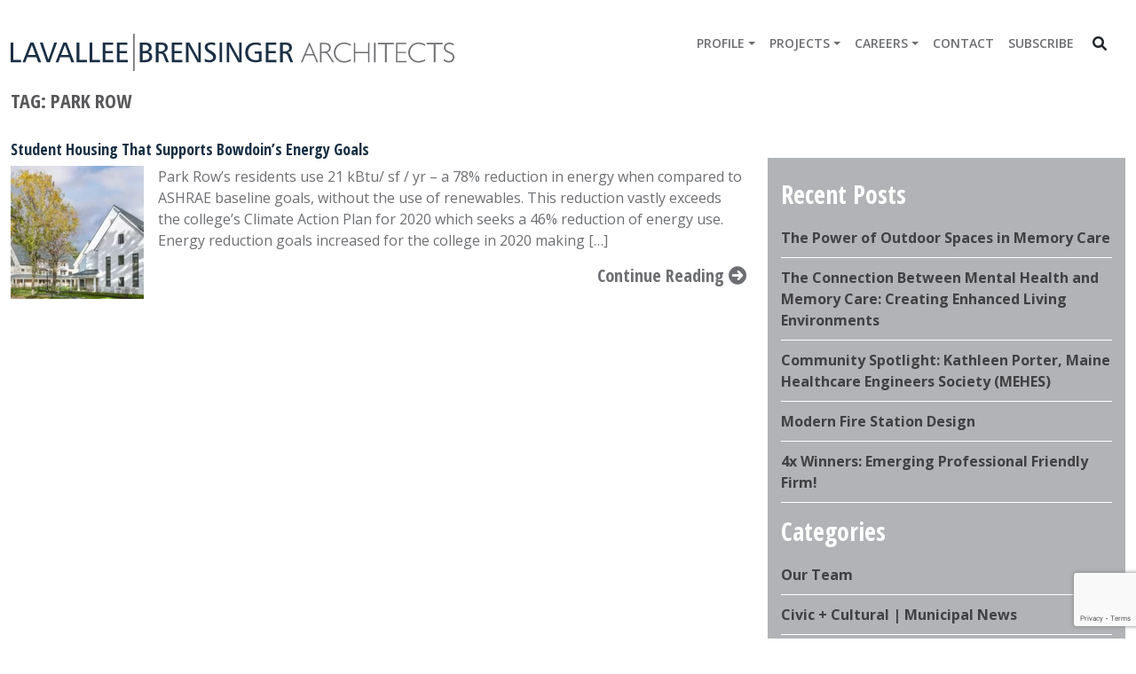

--- FILE ---
content_type: text/html; charset=UTF-8
request_url: https://lbpa.com/tag/park-row/
body_size: 66769
content:

<!DOCTYPE html>
<html lang="en-US">
<head>
	<meta charset="UTF-8">
	<meta name="viewport" content="width=device-width, initial-scale=1.0">
	<meta http-equiv="X-UA-Compatible" content="IE=edge">
	<meta http-equiv="Cache-control" content="public">


	<!-- social media -->
	<!-- <link rel="profile" href="http://gmpg.org/xfn/11"> -->
	<link rel="pingback" href="https://lbpa.com/xmlrpc.php">
	<!-- site verification -->
	<meta name="google-site-verification" content="" />
	<!-- wp_head -->
	<meta name='robots' content='index, follow, max-image-preview:large, max-snippet:-1, max-video-preview:-1' />
	<style>img:is([sizes="auto" i], [sizes^="auto," i]) { contain-intrinsic-size: 3000px 1500px }</style>
	
	<!-- This site is optimized with the Yoast SEO Premium plugin v24.2 (Yoast SEO v26.3) - https://yoast.com/wordpress/plugins/seo/ -->
	<title>Park Row Archives - Lavallee Brensinger Architects</title>
	<link rel="canonical" href="https://lbpa.com/tag/park-row/" />
	<meta property="og:locale" content="en_US" />
	<meta property="og:type" content="article" />
	<meta property="og:title" content="Park Row Archives" />
	<meta property="og:url" content="https://lbpa.com/tag/park-row/" />
	<meta property="og:site_name" content="Lavallee Brensinger Architects" />
	<meta name="twitter:card" content="summary_large_image" />
	<meta name="twitter:site" content="@LBPArchitects" />
	<script type="application/ld+json" class="yoast-schema-graph">{"@context":"https://schema.org","@graph":[{"@type":"CollectionPage","@id":"https://lbpa.com/tag/park-row/","url":"https://lbpa.com/tag/park-row/","name":"Park Row Archives - Lavallee Brensinger Architects","isPartOf":{"@id":"https://lbpa.com/#website"},"primaryImageOfPage":{"@id":"https://lbpa.com/tag/park-row/#primaryimage"},"image":{"@id":"https://lbpa.com/tag/park-row/#primaryimage"},"thumbnailUrl":"https://lbpa.com/wp-content/uploads/2023/06/News_Bowdoin_Park_Row_Passive_House.png","breadcrumb":{"@id":"https://lbpa.com/tag/park-row/#breadcrumb"},"inLanguage":"en-US"},{"@type":"ImageObject","inLanguage":"en-US","@id":"https://lbpa.com/tag/park-row/#primaryimage","url":"https://lbpa.com/wp-content/uploads/2023/06/News_Bowdoin_Park_Row_Passive_House.png","contentUrl":"https://lbpa.com/wp-content/uploads/2023/06/News_Bowdoin_Park_Row_Passive_House.png","width":900,"height":450},{"@type":"BreadcrumbList","@id":"https://lbpa.com/tag/park-row/#breadcrumb","itemListElement":[{"@type":"ListItem","position":1,"name":"Home","item":"https://lbpa.com/"},{"@type":"ListItem","position":2,"name":"Park Row"}]},{"@type":"WebSite","@id":"https://lbpa.com/#website","url":"https://lbpa.com/","name":"Lavallee Brensinger Architects","description":"","publisher":{"@id":"https://lbpa.com/#organization"},"potentialAction":[{"@type":"SearchAction","target":{"@type":"EntryPoint","urlTemplate":"https://lbpa.com/?s={search_term_string}"},"query-input":{"@type":"PropertyValueSpecification","valueRequired":true,"valueName":"search_term_string"}}],"inLanguage":"en-US"},{"@type":"Organization","@id":"https://lbpa.com/#organization","name":"Lavallee Brensinger Architects","url":"https://lbpa.com/","logo":{"@type":"ImageObject","inLanguage":"en-US","@id":"https://lbpa.com/#/schema/logo/image/","url":"https://lbpa.com/wp-content/uploads/2022/08/Artboard-2.svg","contentUrl":"https://lbpa.com/wp-content/uploads/2022/08/Artboard-2.svg","caption":"Lavallee Brensinger Architects"},"image":{"@id":"https://lbpa.com/#/schema/logo/image/"},"sameAs":["https://www.facebook.com/LavalleeBrensingerArchitects","https://x.com/LBPArchitects","https://www.linkedin.com/company/lavallee-brensinger-architects"]}]}</script>
	<!-- / Yoast SEO Premium plugin. -->


<link rel='dns-prefetch' href='//static.addtoany.com' />
<link rel='dns-prefetch' href='//www.googletagmanager.com' />
<link rel="alternate" type="application/rss+xml" title="Lavallee Brensinger Architects &raquo; Park Row Tag Feed" href="https://lbpa.com/tag/park-row/feed/" />
<script type="text/javascript">
/* <![CDATA[ */
window._wpemojiSettings = {"baseUrl":"https:\/\/s.w.org\/images\/core\/emoji\/16.0.1\/72x72\/","ext":".png","svgUrl":"https:\/\/s.w.org\/images\/core\/emoji\/16.0.1\/svg\/","svgExt":".svg","source":{"concatemoji":"https:\/\/lbpa.com\/wp-includes\/js\/wp-emoji-release.min.js?ver=6.8.3"}};
/*! This file is auto-generated */
!function(s,n){var o,i,e;function c(e){try{var t={supportTests:e,timestamp:(new Date).valueOf()};sessionStorage.setItem(o,JSON.stringify(t))}catch(e){}}function p(e,t,n){e.clearRect(0,0,e.canvas.width,e.canvas.height),e.fillText(t,0,0);var t=new Uint32Array(e.getImageData(0,0,e.canvas.width,e.canvas.height).data),a=(e.clearRect(0,0,e.canvas.width,e.canvas.height),e.fillText(n,0,0),new Uint32Array(e.getImageData(0,0,e.canvas.width,e.canvas.height).data));return t.every(function(e,t){return e===a[t]})}function u(e,t){e.clearRect(0,0,e.canvas.width,e.canvas.height),e.fillText(t,0,0);for(var n=e.getImageData(16,16,1,1),a=0;a<n.data.length;a++)if(0!==n.data[a])return!1;return!0}function f(e,t,n,a){switch(t){case"flag":return n(e,"\ud83c\udff3\ufe0f\u200d\u26a7\ufe0f","\ud83c\udff3\ufe0f\u200b\u26a7\ufe0f")?!1:!n(e,"\ud83c\udde8\ud83c\uddf6","\ud83c\udde8\u200b\ud83c\uddf6")&&!n(e,"\ud83c\udff4\udb40\udc67\udb40\udc62\udb40\udc65\udb40\udc6e\udb40\udc67\udb40\udc7f","\ud83c\udff4\u200b\udb40\udc67\u200b\udb40\udc62\u200b\udb40\udc65\u200b\udb40\udc6e\u200b\udb40\udc67\u200b\udb40\udc7f");case"emoji":return!a(e,"\ud83e\udedf")}return!1}function g(e,t,n,a){var r="undefined"!=typeof WorkerGlobalScope&&self instanceof WorkerGlobalScope?new OffscreenCanvas(300,150):s.createElement("canvas"),o=r.getContext("2d",{willReadFrequently:!0}),i=(o.textBaseline="top",o.font="600 32px Arial",{});return e.forEach(function(e){i[e]=t(o,e,n,a)}),i}function t(e){var t=s.createElement("script");t.src=e,t.defer=!0,s.head.appendChild(t)}"undefined"!=typeof Promise&&(o="wpEmojiSettingsSupports",i=["flag","emoji"],n.supports={everything:!0,everythingExceptFlag:!0},e=new Promise(function(e){s.addEventListener("DOMContentLoaded",e,{once:!0})}),new Promise(function(t){var n=function(){try{var e=JSON.parse(sessionStorage.getItem(o));if("object"==typeof e&&"number"==typeof e.timestamp&&(new Date).valueOf()<e.timestamp+604800&&"object"==typeof e.supportTests)return e.supportTests}catch(e){}return null}();if(!n){if("undefined"!=typeof Worker&&"undefined"!=typeof OffscreenCanvas&&"undefined"!=typeof URL&&URL.createObjectURL&&"undefined"!=typeof Blob)try{var e="postMessage("+g.toString()+"("+[JSON.stringify(i),f.toString(),p.toString(),u.toString()].join(",")+"));",a=new Blob([e],{type:"text/javascript"}),r=new Worker(URL.createObjectURL(a),{name:"wpTestEmojiSupports"});return void(r.onmessage=function(e){c(n=e.data),r.terminate(),t(n)})}catch(e){}c(n=g(i,f,p,u))}t(n)}).then(function(e){for(var t in e)n.supports[t]=e[t],n.supports.everything=n.supports.everything&&n.supports[t],"flag"!==t&&(n.supports.everythingExceptFlag=n.supports.everythingExceptFlag&&n.supports[t]);n.supports.everythingExceptFlag=n.supports.everythingExceptFlag&&!n.supports.flag,n.DOMReady=!1,n.readyCallback=function(){n.DOMReady=!0}}).then(function(){return e}).then(function(){var e;n.supports.everything||(n.readyCallback(),(e=n.source||{}).concatemoji?t(e.concatemoji):e.wpemoji&&e.twemoji&&(t(e.twemoji),t(e.wpemoji)))}))}((window,document),window._wpemojiSettings);
/* ]]> */
</script>

<style id='wp-emoji-styles-inline-css' type='text/css'>

	img.wp-smiley, img.emoji {
		display: inline !important;
		border: none !important;
		box-shadow: none !important;
		height: 1em !important;
		width: 1em !important;
		margin: 0 0.07em !important;
		vertical-align: -0.1em !important;
		background: none !important;
		padding: 0 !important;
	}
</style>
<link rel='stylesheet' id='wp-block-library-css' href='https://lbpa.com/wp-includes/css/dist/block-library/style.min.css?ver=6.8.3' type='text/css' media='all' />
<style id='classic-theme-styles-inline-css' type='text/css'>
/*! This file is auto-generated */
.wp-block-button__link{color:#fff;background-color:#32373c;border-radius:9999px;box-shadow:none;text-decoration:none;padding:calc(.667em + 2px) calc(1.333em + 2px);font-size:1.125em}.wp-block-file__button{background:#32373c;color:#fff;text-decoration:none}
</style>
<style id='global-styles-inline-css' type='text/css'>
:root{--wp--preset--aspect-ratio--square: 1;--wp--preset--aspect-ratio--4-3: 4/3;--wp--preset--aspect-ratio--3-4: 3/4;--wp--preset--aspect-ratio--3-2: 3/2;--wp--preset--aspect-ratio--2-3: 2/3;--wp--preset--aspect-ratio--16-9: 16/9;--wp--preset--aspect-ratio--9-16: 9/16;--wp--preset--color--black: #000000;--wp--preset--color--cyan-bluish-gray: #abb8c3;--wp--preset--color--white: #ffffff;--wp--preset--color--pale-pink: #f78da7;--wp--preset--color--vivid-red: #cf2e2e;--wp--preset--color--luminous-vivid-orange: #ff6900;--wp--preset--color--luminous-vivid-amber: #fcb900;--wp--preset--color--light-green-cyan: #7bdcb5;--wp--preset--color--vivid-green-cyan: #00d084;--wp--preset--color--pale-cyan-blue: #8ed1fc;--wp--preset--color--vivid-cyan-blue: #0693e3;--wp--preset--color--vivid-purple: #9b51e0;--wp--preset--gradient--vivid-cyan-blue-to-vivid-purple: linear-gradient(135deg,rgba(6,147,227,1) 0%,rgb(155,81,224) 100%);--wp--preset--gradient--light-green-cyan-to-vivid-green-cyan: linear-gradient(135deg,rgb(122,220,180) 0%,rgb(0,208,130) 100%);--wp--preset--gradient--luminous-vivid-amber-to-luminous-vivid-orange: linear-gradient(135deg,rgba(252,185,0,1) 0%,rgba(255,105,0,1) 100%);--wp--preset--gradient--luminous-vivid-orange-to-vivid-red: linear-gradient(135deg,rgba(255,105,0,1) 0%,rgb(207,46,46) 100%);--wp--preset--gradient--very-light-gray-to-cyan-bluish-gray: linear-gradient(135deg,rgb(238,238,238) 0%,rgb(169,184,195) 100%);--wp--preset--gradient--cool-to-warm-spectrum: linear-gradient(135deg,rgb(74,234,220) 0%,rgb(151,120,209) 20%,rgb(207,42,186) 40%,rgb(238,44,130) 60%,rgb(251,105,98) 80%,rgb(254,248,76) 100%);--wp--preset--gradient--blush-light-purple: linear-gradient(135deg,rgb(255,206,236) 0%,rgb(152,150,240) 100%);--wp--preset--gradient--blush-bordeaux: linear-gradient(135deg,rgb(254,205,165) 0%,rgb(254,45,45) 50%,rgb(107,0,62) 100%);--wp--preset--gradient--luminous-dusk: linear-gradient(135deg,rgb(255,203,112) 0%,rgb(199,81,192) 50%,rgb(65,88,208) 100%);--wp--preset--gradient--pale-ocean: linear-gradient(135deg,rgb(255,245,203) 0%,rgb(182,227,212) 50%,rgb(51,167,181) 100%);--wp--preset--gradient--electric-grass: linear-gradient(135deg,rgb(202,248,128) 0%,rgb(113,206,126) 100%);--wp--preset--gradient--midnight: linear-gradient(135deg,rgb(2,3,129) 0%,rgb(40,116,252) 100%);--wp--preset--font-size--small: 13px;--wp--preset--font-size--medium: 20px;--wp--preset--font-size--large: 36px;--wp--preset--font-size--x-large: 42px;--wp--preset--spacing--20: 0.44rem;--wp--preset--spacing--30: 0.67rem;--wp--preset--spacing--40: 1rem;--wp--preset--spacing--50: 1.5rem;--wp--preset--spacing--60: 2.25rem;--wp--preset--spacing--70: 3.38rem;--wp--preset--spacing--80: 5.06rem;--wp--preset--shadow--natural: 6px 6px 9px rgba(0, 0, 0, 0.2);--wp--preset--shadow--deep: 12px 12px 50px rgba(0, 0, 0, 0.4);--wp--preset--shadow--sharp: 6px 6px 0px rgba(0, 0, 0, 0.2);--wp--preset--shadow--outlined: 6px 6px 0px -3px rgba(255, 255, 255, 1), 6px 6px rgba(0, 0, 0, 1);--wp--preset--shadow--crisp: 6px 6px 0px rgba(0, 0, 0, 1);}:where(.is-layout-flex){gap: 0.5em;}:where(.is-layout-grid){gap: 0.5em;}body .is-layout-flex{display: flex;}.is-layout-flex{flex-wrap: wrap;align-items: center;}.is-layout-flex > :is(*, div){margin: 0;}body .is-layout-grid{display: grid;}.is-layout-grid > :is(*, div){margin: 0;}:where(.wp-block-columns.is-layout-flex){gap: 2em;}:where(.wp-block-columns.is-layout-grid){gap: 2em;}:where(.wp-block-post-template.is-layout-flex){gap: 1.25em;}:where(.wp-block-post-template.is-layout-grid){gap: 1.25em;}.has-black-color{color: var(--wp--preset--color--black) !important;}.has-cyan-bluish-gray-color{color: var(--wp--preset--color--cyan-bluish-gray) !important;}.has-white-color{color: var(--wp--preset--color--white) !important;}.has-pale-pink-color{color: var(--wp--preset--color--pale-pink) !important;}.has-vivid-red-color{color: var(--wp--preset--color--vivid-red) !important;}.has-luminous-vivid-orange-color{color: var(--wp--preset--color--luminous-vivid-orange) !important;}.has-luminous-vivid-amber-color{color: var(--wp--preset--color--luminous-vivid-amber) !important;}.has-light-green-cyan-color{color: var(--wp--preset--color--light-green-cyan) !important;}.has-vivid-green-cyan-color{color: var(--wp--preset--color--vivid-green-cyan) !important;}.has-pale-cyan-blue-color{color: var(--wp--preset--color--pale-cyan-blue) !important;}.has-vivid-cyan-blue-color{color: var(--wp--preset--color--vivid-cyan-blue) !important;}.has-vivid-purple-color{color: var(--wp--preset--color--vivid-purple) !important;}.has-black-background-color{background-color: var(--wp--preset--color--black) !important;}.has-cyan-bluish-gray-background-color{background-color: var(--wp--preset--color--cyan-bluish-gray) !important;}.has-white-background-color{background-color: var(--wp--preset--color--white) !important;}.has-pale-pink-background-color{background-color: var(--wp--preset--color--pale-pink) !important;}.has-vivid-red-background-color{background-color: var(--wp--preset--color--vivid-red) !important;}.has-luminous-vivid-orange-background-color{background-color: var(--wp--preset--color--luminous-vivid-orange) !important;}.has-luminous-vivid-amber-background-color{background-color: var(--wp--preset--color--luminous-vivid-amber) !important;}.has-light-green-cyan-background-color{background-color: var(--wp--preset--color--light-green-cyan) !important;}.has-vivid-green-cyan-background-color{background-color: var(--wp--preset--color--vivid-green-cyan) !important;}.has-pale-cyan-blue-background-color{background-color: var(--wp--preset--color--pale-cyan-blue) !important;}.has-vivid-cyan-blue-background-color{background-color: var(--wp--preset--color--vivid-cyan-blue) !important;}.has-vivid-purple-background-color{background-color: var(--wp--preset--color--vivid-purple) !important;}.has-black-border-color{border-color: var(--wp--preset--color--black) !important;}.has-cyan-bluish-gray-border-color{border-color: var(--wp--preset--color--cyan-bluish-gray) !important;}.has-white-border-color{border-color: var(--wp--preset--color--white) !important;}.has-pale-pink-border-color{border-color: var(--wp--preset--color--pale-pink) !important;}.has-vivid-red-border-color{border-color: var(--wp--preset--color--vivid-red) !important;}.has-luminous-vivid-orange-border-color{border-color: var(--wp--preset--color--luminous-vivid-orange) !important;}.has-luminous-vivid-amber-border-color{border-color: var(--wp--preset--color--luminous-vivid-amber) !important;}.has-light-green-cyan-border-color{border-color: var(--wp--preset--color--light-green-cyan) !important;}.has-vivid-green-cyan-border-color{border-color: var(--wp--preset--color--vivid-green-cyan) !important;}.has-pale-cyan-blue-border-color{border-color: var(--wp--preset--color--pale-cyan-blue) !important;}.has-vivid-cyan-blue-border-color{border-color: var(--wp--preset--color--vivid-cyan-blue) !important;}.has-vivid-purple-border-color{border-color: var(--wp--preset--color--vivid-purple) !important;}.has-vivid-cyan-blue-to-vivid-purple-gradient-background{background: var(--wp--preset--gradient--vivid-cyan-blue-to-vivid-purple) !important;}.has-light-green-cyan-to-vivid-green-cyan-gradient-background{background: var(--wp--preset--gradient--light-green-cyan-to-vivid-green-cyan) !important;}.has-luminous-vivid-amber-to-luminous-vivid-orange-gradient-background{background: var(--wp--preset--gradient--luminous-vivid-amber-to-luminous-vivid-orange) !important;}.has-luminous-vivid-orange-to-vivid-red-gradient-background{background: var(--wp--preset--gradient--luminous-vivid-orange-to-vivid-red) !important;}.has-very-light-gray-to-cyan-bluish-gray-gradient-background{background: var(--wp--preset--gradient--very-light-gray-to-cyan-bluish-gray) !important;}.has-cool-to-warm-spectrum-gradient-background{background: var(--wp--preset--gradient--cool-to-warm-spectrum) !important;}.has-blush-light-purple-gradient-background{background: var(--wp--preset--gradient--blush-light-purple) !important;}.has-blush-bordeaux-gradient-background{background: var(--wp--preset--gradient--blush-bordeaux) !important;}.has-luminous-dusk-gradient-background{background: var(--wp--preset--gradient--luminous-dusk) !important;}.has-pale-ocean-gradient-background{background: var(--wp--preset--gradient--pale-ocean) !important;}.has-electric-grass-gradient-background{background: var(--wp--preset--gradient--electric-grass) !important;}.has-midnight-gradient-background{background: var(--wp--preset--gradient--midnight) !important;}.has-small-font-size{font-size: var(--wp--preset--font-size--small) !important;}.has-medium-font-size{font-size: var(--wp--preset--font-size--medium) !important;}.has-large-font-size{font-size: var(--wp--preset--font-size--large) !important;}.has-x-large-font-size{font-size: var(--wp--preset--font-size--x-large) !important;}
:where(.wp-block-post-template.is-layout-flex){gap: 1.25em;}:where(.wp-block-post-template.is-layout-grid){gap: 1.25em;}
:where(.wp-block-columns.is-layout-flex){gap: 2em;}:where(.wp-block-columns.is-layout-grid){gap: 2em;}
:root :where(.wp-block-pullquote){font-size: 1.5em;line-height: 1.6;}
</style>
<link rel='stylesheet' id='ctct_form_styles-css' href='https://lbpa.com/wp-content/plugins/constant-contact-forms/assets/css/style.css?ver=2.13.0' type='text/css' media='all' />
<link rel='stylesheet' id='contact-form-7-css' href='https://lbpa.com/wp-content/plugins/contact-form-7/includes/css/styles.css?ver=6.1.2' type='text/css' media='all' />
<link rel='stylesheet' id='style-css' href='https://lbpa.com/wp-content/themes/lbpa/style.css?ver=6.8.3' type='text/css' media='all' />
<link rel='stylesheet' id='bws-theme-css' href='https://lbpa.com/wp-content/themes/lbpa/assets/css/bws.css?ver=6.8.3' type='text/css' media='all' />
<link rel='stylesheet' id='bodonixt_regular_macroman-css' href='https://lbpa.com/wp-content/themes/lbpa/assets/fonts/web%20fonts/bodonixt_regular_macroman/stylesheet.css?ver=6.8.3' type='text/css' media='all' />
<link rel='stylesheet' id='opensans_semibold_macroman-css' href='https://lbpa.com/wp-content/themes/lbpa/assets/fonts/web%20fonts/opensans_semibold_macroman/stylesheet.css?ver=6.8.3' type='text/css' media='all' />
<link rel='stylesheet' id='opensans_bold_macroman-css' href='https://lbpa.com/wp-content/themes/lbpa/assets/fonts/web%20fonts/opensans_bold_macroman/stylesheet.css?ver=6.8.3' type='text/css' media='all' />
<link rel='stylesheet' id='opensans_regular_macroman-css' href='https://lbpa.com/wp-content/themes/lbpa/assets/fonts/web%20fonts/opensans_regular_macroman/stylesheet.css?ver=6.8.3' type='text/css' media='all' />
<link rel='stylesheet' id='opensans_italic_macroman-css' href='https://lbpa.com/wp-content/themes/lbpa/assets/fonts/web%20fonts/opensans_italic_macroman/stylesheet.css?ver=6.8.3' type='text/css' media='all' />
<link rel='stylesheet' id='fontawesome-css' href='https://lbpa.com/wp-content/themes/lbpa/assets/vendors/fontawesome-free-6.1.1-web/css/all.min.css?ver=6.8.3' type='text/css' media='all' />
<link rel='stylesheet' id='fontawesome4shims-css' href='https://lbpa.com/wp-content/themes/lbpa/assets/vendors/fontawesome-free-6.1.1-web/css/v4-shims.min.css?ver=6.8.3' type='text/css' media='all' />
<link rel='stylesheet' id='fontawesome4ff-css' href='https://lbpa.com/wp-content/themes/lbpa/assets/vendors/fontawesome-free-6.1.1-web/css/v4-font-face.min.css?ver=6.8.3' type='text/css' media='all' />
<link rel='stylesheet' id='addtoany-css' href='https://lbpa.com/wp-content/plugins/add-to-any/addtoany.min.css?ver=1.16' type='text/css' media='all' />
<style id='addtoany-inline-css' type='text/css'>
.addtoany_list {margin-right:5px;}
</style>
<link rel='stylesheet' id='bws-pipelines-css' href='https://lbpa.com/wp-content/plugins/bws-pipeline/assets/css/bws-pipelines.css?ver=6.8.3' type='text/css' media='all' />
<!--n2css--><!--n2js--><script type="text/javascript" id="addtoany-core-js-before">
/* <![CDATA[ */
window.a2a_config=window.a2a_config||{};a2a_config.callbacks=[];a2a_config.overlays=[];a2a_config.templates={};
a2a_config.icon_color="#ffffff,#1a3045";
//a2a_config.icon_color = "#fff,#58595b";
/* ]]> */
</script>
<script type="text/javascript" defer src="https://static.addtoany.com/menu/page.js" id="addtoany-core-js"></script>
<script type="text/javascript" src="https://lbpa.com/wp-includes/js/jquery/jquery.min.js?ver=3.7.1" id="jquery-core-js"></script>
<script type="text/javascript" src="https://lbpa.com/wp-includes/js/jquery/jquery-migrate.min.js?ver=3.4.1" id="jquery-migrate-js"></script>
<script type="text/javascript" defer src="https://lbpa.com/wp-content/plugins/add-to-any/addtoany.min.js?ver=1.1" id="addtoany-jquery-js"></script>
<script type="text/javascript" src="https://lbpa.com/wp-content/themes/lbpa/assets/vendors/bootstrap-5.2.0-beta1/dist/js/bootstrap.bundle.min.js?ver=6.8.3" id="bws-bootstrapjs-js"></script>
<script type="text/javascript" src="https://lbpa.com/wp-content/themes/lbpa/assets/js/jquery.matchHeight-min.js?ver=6.8.3" id="bws-match-heightjs-js"></script>
<script type="text/javascript" src="https://lbpa.com/wp-content/themes/lbpa/assets/vendors/content-filter/js/jquery.mixitup.min.js?ver=6.8.3" id="bws-contentfilter-js"></script>
<script type="text/javascript" src="https://lbpa.com/wp-content/themes/lbpa/assets/js/theme.js?ver=6.8.3" id="bws-themejs-js"></script>

<!-- Google tag (gtag.js) snippet added by Site Kit -->
<!-- Google Analytics snippet added by Site Kit -->
<script type="text/javascript" src="https://www.googletagmanager.com/gtag/js?id=GT-P8Z5STW" id="google_gtagjs-js" async></script>
<script type="text/javascript" id="google_gtagjs-js-after">
/* <![CDATA[ */
window.dataLayer = window.dataLayer || [];function gtag(){dataLayer.push(arguments);}
gtag("set","linker",{"domains":["lbpa.com"]});
gtag("js", new Date());
gtag("set", "developer_id.dZTNiMT", true);
gtag("config", "GT-P8Z5STW");
/* ]]> */
</script>
<link rel="https://api.w.org/" href="https://lbpa.com/wp-json/" /><link rel="alternate" title="JSON" type="application/json" href="https://lbpa.com/wp-json/wp/v2/tags/2512" /><link rel="EditURI" type="application/rsd+xml" title="RSD" href="https://lbpa.com/xmlrpc.php?rsd" />
<meta name="generator" content="WordPress 6.8.3" />
<meta name="generator" content="Site Kit by Google 1.163.0" />         <style type="text/css">
            .page-title
            {
             	color: #1a3045;
             	background: #ffffff;
            }

            .page-title small
            {
             	color: #414042;
            }

	        .page-title a, .page-title a:hover, .page-title a:focus
	        {
	         	color: #1a3045;
	        }

             #footer
			{
				color: #ffffff;
             	background: #1a3045;
			} 

			#footer a
			{
				color: #ffffff;
			}

			#footer a:hover, #footer a:focus, #footer a:active
			{
				color: #babbbe;
			}

			#menu-footer li:not(:last-child)
			{
				border-right: #ffffff solid 1px;

			}

			.latest-news-box h2
			{

				background: #414042;
				color: #ffffff;
			}

			.latest-news-box .latest-news-title a
			{
				color: #414042;
			}

			.latest-news-box .latest-news-title a:hover, .latest-news-box .latest-news-title a:focus
			{
				color: #1c3045;
			}

			.content-well
			{
				color: #ffffff;
				background: #b1b3b6;
			}

			.content-well a
			{
				color: #414042;
			}

			.content-well a:hover, .content-well a:focus, .content-well ul > li > a:hover, .content-well ul > li > a:focus
			{
				color: #ffffff;
			}

			.content-well h1, .content-well h2, .content-well h3, .content-well h4, .content-well h5, .content-well h6
			{
				color: #ffffff;
			}

			.content-well h1 > small, .content-well h2 > small, .content-well h3 > small, .content-well h4 > small, .content-well h5 > small, .content-well h6 > small
			{
				color: #414042;
			}

			.content-well h1 a, .content-well h2 a, .content-well h3 a, .content-well h4 a, .content-well h5 a, .content-well h6 a
			{
				color: #ffffff;
			}

			.content-well .widget ul li
			{
				border-bottom: #ffffff solid 1px;
			}

			/** end content wells **/

			/** navigation **/

			/* Large devices (large desktops, 1200px and up) */
			@media (min-width: 1200px) {
			  #primary_nav {
			    background: #fff;
			  }
			  #primary_nav .nav-newsletter-box {
			    border-right: #687077 solid 1px;
			  }

			  #primary_nav .nav-newsletter-box .nav-newsletter-link a {
			    color: #6d6e71;
			  }

			  #primary_nav .nav-newsletter-box .nav-newsletter-link a:hover,
			  #primary_nav .nav-newsletter-box .nav-newsletter-link a:focus {
			    color: #1c3045;
			  }

			  #primary_nav .navbar-nav li a {
			    color: #6d6e71;
			  }

			  #primary_nav .navbar-nav li a:hover,
			  #primary_nav .navbar-nav li a:focus {
			    color: #1c3045;
			    background: #fff;
			  }

			  #primary_nav .navbar-nav li a::before {
			    background: #1c3045;
			  }

			  #primary_nav .navbar-nav li.dropdown .elementy-ul li {
			    color: #d5d9da;
			  }

			  #primary_nav .navbar-nav li.dropdown .elementy-ul li a {
			    color: #d5d9da;
			  }

			  #primary_nav .navbar-nav li.dropdown .dropdown-menu {
			    background: #fff;
			  }
			  #primary_nav .navbar-nav li.dropdown .dropdown-menu a {
			    background: #fff;
			    color: #6d6e71;
			  }

			  #primary_nav .navbar-nav li.dropdown .dropdown-menu a:hover,
			  #primary_nav .navbar-nav li.dropdown .dropdown-menu a:focus {
			    color: #1c3045;
			    background: #fff;
			  }
			}

			/* Medium devices (desktops, 992px to 1199px) */
			@media (min-width: 992px) and (max-width: 1199px) {
			  #primary_nav {
			    background: #fff;
			  }


			  #primary_nav .navbar-nav li a {
			    color: #6d6e71;
			  }

			  #primary_nav .navbar-nav li a:hover,
			  #primary_nav .navbar-nav li a:focus {
			    color: #1c3045;
			    background: #fff;
			  }

			  #primary_nav .navbar-nav li a::before {
			    background: #1c3045;
			  }


			  #primary_nav .navbar-nav li.dropdown .elementy-ul li {
			    color: #d5d9da;
			  }

			  #primary_nav .navbar-nav li.dropdown .elementy-ul li a {
			    color: #d5d9da;
			  }

			  #primary_nav .navbar-nav li.dropdown .dropdown-menu {
			    background: #fff;
			  }

			  #primary_nav .navbar-nav li.dropdown .dropdown-menu a {
			    background: #fff;
			    color: #6d6e71;
			  }

			  #primary_nav .navbar-nav li.dropdown .dropdown-menu a:hover,
			  #primary_nav .navbar-nav li.dropdown .dropdown-menu a:focus {
			    color: #1c3045;
			    background: #fff;
			  }
			}
			/* Small devices (tablets, 768px to 991px) */
			@media (min-width: 768px) and (max-width: 991px) {
			  #primary_nav {
			    background: #fff;
			  }
			  #primary_nav .navbar-header {
			    background: #224082;
			  }
			  #primary_nav .navbar-header button {
			    background: #fff;
			  }
			  #primary_nav .navbar-header button .icon-bar {
			    background: #000;
			  }
			  #primary_nav .navbar-collapse {
			    background: #fff;
			  }

			  #primary_nav .navbar-collapse .navbar-nav li a {
			    color: #000;
			  }
			  #primary_nav .navbar-collapse .navbar-nav li a:hover,
			  #primary_nav .navbar-collapse .navbar-nav li a:focus {
			    color: #000;
			    background: #fff;
			  }
			  #primary_nav .navbar-collapse .navbar-nav li.dropdown .dropdown-menu {
			    background: #fff;
			  }

			  #primary_nav .navbar-collapse .navbar-nav li.dropdown .dropdown-menu a {
			    color: #fff;
			  }
			}
			@media (max-width: 767px) {
			  #primary_nav {
			    background: #fff;
			  }
			  #primary_nav .navbar-header {
			    background: #fff;
			  }
			  #primary_nav .navbar-header button {
			    background: #fff;
			  }
			  #primary_nav .navbar-header button .icon-bar {
			    background: #000;
			  }
			  #primary_nav .navbar-collapse {
			    background: #fff;
			  }
			  #primary_nav .navbar-collapse .navbar-nav li a {
			    color: #000;
			  }

			  #primary_nav .navbar-collapse .navbar-nav li a:hover,
			  #primary_nav .navbar-collapse .navbar-nav li a:focus {
			    color: #000;
			    background: #fff;
			  }
			  #primary_nav .navbar-collapse .navbar-nav li.dropdown .dropdown-menu {
			    /* border-radius: 0px; */
			    background: #fff;
			  }
			  #primary_nav .navbar-collapse .navbar-nav li.dropdown .dropdown-menu a {
				color: #000;
			  }
			}
			/** end navigation styling **/

			a
			{
				color: #6d6e71;
			}

			a:hover, a:focus
			{
				color: #1c3045;
			} 



         </style>
    <link rel="icon" href="https://lbpa.com/wp-content/uploads/2020/07/cropped-LBA-LOGO-stacked-Color-150x150.png" sizes="32x32" />
<link rel="icon" href="https://lbpa.com/wp-content/uploads/2020/07/cropped-LBA-LOGO-stacked-Color-300x300.png" sizes="192x192" />
<link rel="apple-touch-icon" href="https://lbpa.com/wp-content/uploads/2020/07/cropped-LBA-LOGO-stacked-Color-300x300.png" />
<meta name="msapplication-TileImage" content="https://lbpa.com/wp-content/uploads/2020/07/cropped-LBA-LOGO-stacked-Color-300x300.png" />
		<style type="text/css" id="wp-custom-css">
			/*
You can add your own CSS here.

Click the help icon above to learn more.
*/

/* Reduce H3 text size */
h3.page-title {
	font-size: 1.125em;
}

/* Reduce H3 text size in projects */
h3.bws-project-type {
	font-size: 1.250EM;
}

/* Reduce padding in projects */
div.col-xs-12.col-sm-12.col-md-4.col-lg-4 div#content {
	padding-top: 0.375em;
	padding-bottom: 0.375em;
}

/* Reduce line height */
.culture {
	line-height: 1em;
}

.smart50H
{
	height: 50%;
}		</style>
			<!-- end wp_head -->

	<!-- facebook info -->
	<meta property="og:title" content="Park Row Archives - Lavallee Brensinger Architects" />
	<meta property="og:image" content="" />
	<meta property="og:type" content="website">
	<meta property="og:url" content="" />
	<meta property="og:description" content="" />
	<meta property="fb:app_id" content="">
</head>

<body class="archive tag tag-park-row tag-2512 wp-custom-logo wp-theme-lbpa ctct-lbpa metaslider-plugin"  data-bs-spy="scroll" data-bs-target="#simple-list-example" data-bs-offset="0" data-bs-smooth-scroll="true" class="scrollspy-example" tabindex="0">

<style>
	 /* BAM! Lazy loaded! */
     html,
     body{
         height: 100%;
     }
</style>

<header id="masthead" class="site-header margin-bottom-100" role="banner">
		<div id="top-menu" class="bg-white top-menu fixed-top">
			<div class="container-xxl">
				<div class="row">
					<div class="col">	
						<!-- navigation --> 
						<nav id="primary_nav" class="navbar navbar-expand-xl navbar-bws justify-content">
    <div class="d-flex flex-nowrap w-100">
        <div class="flex-grow-1">
    <a class="navbar-brand" href="/"><img id="header_img" class="header-logo img-fluid " max-width="500px" style="" alt="Lavallee | Brensinger Architects" src="https://lbpa.com/wp-content/uploads/2022/08/Artboard-2.svg"></a>        </div>
        <div class="align-self-center ms-3"> 
        <button class="navbar-toggler ml-auto bg-lbpa-blue" type="button" data-bs-toggle="collapse" data-bs-target="#bws-navbar-collapse-1" aria-controls="navbar" aria-expanded="false" aria-label="Toggle navigation">
        <span class="navbar-toggler-icon"></span>
        </button>
    </div>
        </div>
        <div id="bws-navbar-collapse-1" class="collapse navbar-collapse text-uppercase semi-bold fs-6 justify-content-end p-2">
        <ul id="menu-primary" class="navbar-nav"><li  id="menu-item-203" class="menu-item menu-item-type-custom menu-item-object-custom menu-item-has-children dropdown nav-item nav-item-203"><a href="/" class="nav-link  dropdown-toggle" data-bs-toggle="dropdown" aria-haspopup="true" aria-expanded="false">Profile</a>
<ul class="dropdown-menu  depth_0">
	<li  id="menu-item-193" class="menu-item menu-item-type-post_type menu-item-object-page nav-item nav-item-193"><a href="https://lbpa.com/community-involvement/" class="dropdown-item ">Community Involvement</a></li>
	<li  id="menu-item-130" class="menu-item menu-item-type-post_type menu-item-object-page nav-item nav-item-130"><a href="https://lbpa.com/team/" class="dropdown-item ">Meet Our Team</a></li>
	<li  id="menu-item-6650" class="menu-item menu-item-type-post_type menu-item-object-page nav-item nav-item-6650"><a href="https://lbpa.com/careers/workplace-culture/" class="dropdown-item ">Workplace Culture</a></li>
	<li  id="menu-item-2754" class="menu-item menu-item-type-post_type menu-item-object-page nav-item nav-item-2754"><a href="https://lbpa.com/awards/" class="dropdown-item ">Awards</a></li>
	<li  id="menu-item-245" class="menu-item menu-item-type-post_type menu-item-object-page nav-item nav-item-245"><a href="https://lbpa.com/clients/" class="dropdown-item ">Clients</a></li>
	<li  id="menu-item-4456" class="menu-item menu-item-type-post_type menu-item-object-page nav-item nav-item-4456"><a href="https://lbpa.com/expertise/interior-design/" class="dropdown-item ">Interior Design</a></li>
	<li  id="menu-item-4704" class="menu-item menu-item-type-post_type menu-item-object-page nav-item nav-item-4704"><a href="https://lbpa.com/sustainability/" class="dropdown-item ">Sustainability</a></li>
	<li  id="menu-item-227" class="menu-item menu-item-type-post_type menu-item-object-page current_page_parent nav-item nav-item-227"><a href="https://lbpa.com/news/" class="dropdown-item active">News</a></li>
</ul>
</li>
<li  id="menu-item-75" class="menu-item menu-item-type-custom menu-item-object-custom menu-item-has-children dropdown nav-item nav-item-75"><a href="http://#" class="nav-link  dropdown-toggle" data-bs-toggle="dropdown" aria-haspopup="true" aria-expanded="false">Projects</a>
<ul class="dropdown-menu  depth_0">
	<li  id="menu-item-933" class="menu-item menu-item-type-taxonomy menu-item-object-bws_project_type nav-item nav-item-933"><a href="https://lbpa.com/projects/civic-cultural-municipal/" class="dropdown-item ">Civic + Cultural | Municipal</a></li>
	<li  id="menu-item-74" class="menu-item menu-item-type-taxonomy menu-item-object-bws_project_type nav-item nav-item-74"><a href="https://lbpa.com/projects/healthcare/" class="dropdown-item ">Healthcare</a></li>
	<li  id="menu-item-88" class="menu-item menu-item-type-taxonomy menu-item-object-bws_project_type nav-item nav-item-88"><a href="https://lbpa.com/projects/higher-education/" class="dropdown-item ">Higher Education</a></li>
	<li  id="menu-item-3301" class="menu-item menu-item-type-taxonomy menu-item-object-bws_project_type nav-item nav-item-3301"><a href="https://lbpa.com/projects/k-12-education/" class="dropdown-item ">K-12 Education</a></li>
	<li  id="menu-item-3382" class="menu-item menu-item-type-taxonomy menu-item-object-bws_project_type nav-item nav-item-3382"><a href="https://lbpa.com/projects/science-technology/" class="dropdown-item ">Science + Technology</a></li>
	<li  id="menu-item-533" class="menu-item menu-item-type-taxonomy menu-item-object-bws_project_type nav-item nav-item-533"><a href="https://lbpa.com/projects/senior-living/" class="dropdown-item ">Senior Living</a></li>
	<li  id="menu-item-3298" class="menu-item menu-item-type-taxonomy menu-item-object-bws_project_type nav-item nav-item-3298"><a href="https://lbpa.com/projects/workplace/" class="dropdown-item ">Workplace</a></li>
</ul>
</li>
<li  id="menu-item-18214" class="menu-item menu-item-type-post_type menu-item-object-page menu-item-has-children dropdown nav-item nav-item-18214"><a href="https://lbpa.com/careers/" class="nav-link  dropdown-toggle" data-bs-toggle="dropdown" aria-haspopup="true" aria-expanded="false">Careers</a>
<ul class="dropdown-menu  depth_0">
	<li  id="menu-item-18215" class="menu-item menu-item-type-post_type menu-item-object-page nav-item nav-item-18215"><a href="https://lbpa.com/careers/" class="dropdown-item ">Careers &#8211; Apply Now</a></li>
	<li  id="menu-item-6648" class="menu-item menu-item-type-post_type menu-item-object-page nav-item nav-item-6648"><a href="https://lbpa.com/careers/work-live-play/" class="dropdown-item ">Work-Live-Play</a></li>
</ul>
</li>
<li  id="menu-item-234" class="menu-item menu-item-type-post_type menu-item-object-page nav-item nav-item-234"><a href="https://lbpa.com/contact/" class="nav-link ">Contact</a></li>
<li  id="menu-item-18171" class="menu-item menu-item-type-custom menu-item-object-custom nav-item nav-item-18171"><a href="#bws-footer-3-subscribe-form" class="nav-link ">Subscribe</a></li>
</ul>        <!-- search box off-canvas -->
        <button class="btn btn-clear d-none d-xl-block" type="button" data-bs-toggle="offcanvas" data-bs-target="#offcanvasTop" aria-controls="offcanvasTop"><i class="fa-solid fa-magnifying-glass"></i></button>	
        </div>
</nav>
<div class="offcanvas offcanvas-top" tabindex="-1" id="offcanvasTop" aria-labelledby="offcanvasTopLabel">
    <div class="offcanvas-header">
        <h5 class="offcanvas-title" id="offcanvasTopLabel">Search</h5>
        <button type="button" class="btn-close" data-bs-dismiss="offcanvas" aria-label="Close"></button>
    </div>
    <div class="offcanvas-body">
        

<form role="search" method="get" class="search-form" action="https://lbpa.com/">
  <label for="search-form-690dc8ed71514">Search For...</label>
	 <div class="input-group">
      <input id="search-form-690dc8ed71514" type="search" class="form-control search-field" value="" name="s" placeholder="Enter your search topics here.">
      <span class="input-group-btn">
        <button class="btn btn-default" type="submit"  aria-label="Name"><i class="fa fa-search"></i></button>
      </span>
    </div>
</form>

    </div>
</div>

<script>
    // When the user scrolls down 80px from the top of the document, resize the navbar's padding and the logo's font size
    window.onscroll = function() {scrollFunction()};

    function scrollFunction() {
    if (document.body.scrollTop > 80 || document.documentElement.scrollTop > 80) {
        document.getElementById("primary_nav").style.padding = "4px 0px";
        document.getElementById("primary_nav").style.height = "50px";
        document.getElementById("top-menu").style.height = "50px";
        document.getElementById("header_img").style.margin = "0";
    } else {
        document.getElementById("primary_nav").style.padding = "8px 0px";
        document.getElementById("primary_nav").style.height = "100px";
        document.getElementById("top-menu").style.height = "100px";
        document.getElementById("header_img").style.margin = "16px 0";
    }
    }

    jQuery(document).ready(function() {
        jQuery('#menu-item-18171 > a').click(function() {
            jQuery('html,body').animate({ scrollTop: jQuery("#bws-footer-3-subscribe-form").offset().top }, 'slow');
        })
    });
</script>						
					</div>
				</div>
			</div>
		</div>
</header>
<!-- archive -->

<div class="main-content">
	<div class="container-xxl">

					<!-- archive -->
				<div class="row mb-4">
					<div class="col-xs-12 col-sm-12 col-md-12 col-lg-12">
						<h1 class='page-title text-uppercase'>Tag: <span>Park Row</span></h1>					</div>
				</div>
				<div class="row">
					<div id="content" class="main-content-inner col-xs-12 col-sm-12 col-md-8 col-lg-8">
													




	<article class="" id="post-19255" class="post-19255 post type-post status-publish format-standard has-post-thumbnail hentry category-education-news tag-sustainability tag-student-life tag-student-housing tag-bowdoin-college tag-park-row-student-housing tag-park-row tag-sustainable-dorms tag-sustainable-student-housing tag-passive-house-certified tag-passive-house">
		<header>
			<h3 class="page-title txt-color-black"><a href="https://lbpa.com/student-housing-that-supports-bowdoins-energy-goals/" rel="bookmark">Student Housing That Supports Bowdoin&#8217;s Energy Goals</a></h3>
							<div class="entry-meta"></div><!-- .entry-meta -->
					</header><!-- .entry-header -->
		<div class="media mb-3">
			<div class="media mb-3 d-block d-md-none">
		    <a href="https://lbpa.com/student-housing-that-supports-bowdoins-energy-goals/">
		      <img width="900" height="450" src="https://lbpa.com/wp-content/uploads/2023/06/News_Bowdoin_Park_Row_Passive_House.png" class="img-fluid wp-post-image" alt="" style="" decoding="async" fetchpriority="high" srcset="https://lbpa.com/wp-content/uploads/2023/06/News_Bowdoin_Park_Row_Passive_House.png 900w, https://lbpa.com/wp-content/uploads/2023/06/News_Bowdoin_Park_Row_Passive_House-300x150.png 300w, https://lbpa.com/wp-content/uploads/2023/06/News_Bowdoin_Park_Row_Passive_House-768x384.png 768w" sizes="(max-width: 900px) 100vw, 900px" />		    </a>
		  </div>
		  <div class="float-start me-3 d-none d-md-block">
		    <a href="https://lbpa.com/student-housing-that-supports-bowdoins-energy-goals/">
		      <img width="150" height="150" src="https://lbpa.com/wp-content/uploads/2023/06/News_Bowdoin_Park_Row_Passive_House-150x150.png" class=" wp-post-image" alt="" style="" decoding="async" srcset="https://lbpa.com/wp-content/uploads/2023/06/News_Bowdoin_Park_Row_Passive_House-150x150.png 150w, https://lbpa.com/wp-content/uploads/2023/06/News_Bowdoin_Park_Row_Passive_House-400x400.png 400w" sizes="(max-width: 150px) 100vw, 150px" />		    </a>
		  </div>
		  <div class="media-body">
			<div class="entry-summary">
				<p>Park Row’s residents use 21 kBtu/ sf / yr &#8211; a 78% reduction in energy when compared to ASHRAE baseline goals, without the use of renewables. This reduction vastly exceeds the college’s Climate Action Plan for 2020 which seeks a 46% reduction of energy use. Energy reduction goals increased for the college in 2020 making [&hellip;]</p>
			</div><!-- .entry-summary -->
				<div class="text-end">
					<h5><a href="https://lbpa.com/student-housing-that-supports-bowdoins-energy-goals/" rel="bookmark">Continue Reading <i class="fa fa-arrow-circle-right"></i></a></h5>	
				</div>
				
			</div>
		</div>
	</article>
	<div class="clearfix pb-3"></div>
						
						<div class="text-center">
													</div>
					</div>
					<div class="col-xs-12 col-sm-12 col-md-4 col-lg-4">
						

				<div class="sidebar-padder content-well">

						
		<section id="recent-posts-2" class="widget widget_recent_entries">
		<h3 class="widget-title">Recent Posts</h3>
		<ul>
											<li>
					<a href="https://lbpa.com/the-power-of-outdoor-spaces-in-memory-care/">The Power of Outdoor Spaces in Memory Care</a>
									</li>
											<li>
					<a href="https://lbpa.com/the-connection-between-mental-health-and-memory-care-creating-enhanced-living-environments/">The Connection Between Mental Health and Memory Care: Creating Enhanced Living Environments</a>
									</li>
											<li>
					<a href="https://lbpa.com/community-spotlight-kathleen-porter-mehes/">Community Spotlight: Kathleen Porter, Maine Healthcare Engineers Society (MEHES)</a>
									</li>
											<li>
					<a href="https://lbpa.com/modern-fire-station-design/">Modern Fire Station Design</a>
									</li>
											<li>
					<a href="https://lbpa.com/emerging-professional-friendly-firm/">4x Winners: Emerging Professional Friendly Firm!</a>
									</li>
					</ul>

		</section><section id="categories-2" class="widget widget_categories"><h3 class="widget-title">Categories</h3>
			<ul>
					<li class="cat-item cat-item-449"><a href="https://lbpa.com/category/our-team/">Our Team</a>
</li>
	<li class="cat-item cat-item-445"><a href="https://lbpa.com/category/civic-cultural-municipal-news/">Civic + Cultural | Municipal News</a>
</li>
	<li class="cat-item cat-item-447"><a href="https://lbpa.com/category/education-news/">Education News</a>
</li>
	<li class="cat-item cat-item-444"><a href="https://lbpa.com/category/healthcare-news/">Healthcare News</a>
</li>
	<li class="cat-item cat-item-448"><a href="https://lbpa.com/category/senior-living-news/">Senior Living News</a>
</li>
	<li class="cat-item cat-item-446"><a href="https://lbpa.com/category/workplace-news/">Workplace News</a>
</li>
	<li class="cat-item cat-item-1"><a href="https://lbpa.com/category/uncategorized/">Uncategorized</a>
</li>
			</ul>

			</section><section id="archives-2" class="widget widget_archive"><h3 class="widget-title">Archives</h3>		<label class="screen-reader-text" for="archives-dropdown-2">Archives</label>
		<select id="archives-dropdown-2" name="archive-dropdown">
			
			<option value="">Select Month</option>
				<option value='https://lbpa.com/2025/07/'> July 2025 &nbsp;(1)</option>
	<option value='https://lbpa.com/2025/05/'> May 2025 &nbsp;(1)</option>
	<option value='https://lbpa.com/2025/01/'> January 2025 &nbsp;(2)</option>
	<option value='https://lbpa.com/2024/09/'> September 2024 &nbsp;(1)</option>
	<option value='https://lbpa.com/2024/06/'> June 2024 &nbsp;(1)</option>
	<option value='https://lbpa.com/2024/05/'> May 2024 &nbsp;(1)</option>
	<option value='https://lbpa.com/2024/04/'> April 2024 &nbsp;(1)</option>
	<option value='https://lbpa.com/2024/02/'> February 2024 &nbsp;(1)</option>
	<option value='https://lbpa.com/2023/12/'> December 2023 &nbsp;(1)</option>
	<option value='https://lbpa.com/2023/11/'> November 2023 &nbsp;(2)</option>
	<option value='https://lbpa.com/2023/10/'> October 2023 &nbsp;(3)</option>
	<option value='https://lbpa.com/2023/09/'> September 2023 &nbsp;(2)</option>
	<option value='https://lbpa.com/2023/07/'> July 2023 &nbsp;(1)</option>
	<option value='https://lbpa.com/2023/06/'> June 2023 &nbsp;(1)</option>
	<option value='https://lbpa.com/2023/05/'> May 2023 &nbsp;(2)</option>
	<option value='https://lbpa.com/2023/03/'> March 2023 &nbsp;(2)</option>
	<option value='https://lbpa.com/2023/01/'> January 2023 &nbsp;(1)</option>
	<option value='https://lbpa.com/2022/11/'> November 2022 &nbsp;(1)</option>
	<option value='https://lbpa.com/2022/06/'> June 2022 &nbsp;(2)</option>
	<option value='https://lbpa.com/2022/05/'> May 2022 &nbsp;(1)</option>
	<option value='https://lbpa.com/2022/04/'> April 2022 &nbsp;(4)</option>
	<option value='https://lbpa.com/2022/02/'> February 2022 &nbsp;(1)</option>
	<option value='https://lbpa.com/2021/12/'> December 2021 &nbsp;(1)</option>
	<option value='https://lbpa.com/2021/11/'> November 2021 &nbsp;(1)</option>
	<option value='https://lbpa.com/2021/10/'> October 2021 &nbsp;(3)</option>
	<option value='https://lbpa.com/2021/09/'> September 2021 &nbsp;(1)</option>
	<option value='https://lbpa.com/2021/08/'> August 2021 &nbsp;(1)</option>
	<option value='https://lbpa.com/2021/07/'> July 2021 &nbsp;(2)</option>
	<option value='https://lbpa.com/2021/05/'> May 2021 &nbsp;(1)</option>
	<option value='https://lbpa.com/2021/04/'> April 2021 &nbsp;(3)</option>
	<option value='https://lbpa.com/2021/03/'> March 2021 &nbsp;(4)</option>
	<option value='https://lbpa.com/2021/01/'> January 2021 &nbsp;(1)</option>
	<option value='https://lbpa.com/2020/12/'> December 2020 &nbsp;(1)</option>
	<option value='https://lbpa.com/2020/10/'> October 2020 &nbsp;(4)</option>
	<option value='https://lbpa.com/2020/06/'> June 2020 &nbsp;(1)</option>
	<option value='https://lbpa.com/2020/05/'> May 2020 &nbsp;(1)</option>
	<option value='https://lbpa.com/2020/03/'> March 2020 &nbsp;(1)</option>
	<option value='https://lbpa.com/2020/02/'> February 2020 &nbsp;(1)</option>
	<option value='https://lbpa.com/2020/01/'> January 2020 &nbsp;(1)</option>
	<option value='https://lbpa.com/2019/10/'> October 2019 &nbsp;(1)</option>
	<option value='https://lbpa.com/2019/09/'> September 2019 &nbsp;(1)</option>
	<option value='https://lbpa.com/2019/08/'> August 2019 &nbsp;(2)</option>
	<option value='https://lbpa.com/2019/07/'> July 2019 &nbsp;(1)</option>
	<option value='https://lbpa.com/2018/05/'> May 2018 &nbsp;(2)</option>
	<option value='https://lbpa.com/2018/02/'> February 2018 &nbsp;(3)</option>
	<option value='https://lbpa.com/2018/01/'> January 2018 &nbsp;(1)</option>
	<option value='https://lbpa.com/2017/12/'> December 2017 &nbsp;(1)</option>
	<option value='https://lbpa.com/2017/07/'> July 2017 &nbsp;(1)</option>
	<option value='https://lbpa.com/2017/03/'> March 2017 &nbsp;(1)</option>
	<option value='https://lbpa.com/2017/02/'> February 2017 &nbsp;(1)</option>
	<option value='https://lbpa.com/2017/01/'> January 2017 &nbsp;(2)</option>
	<option value='https://lbpa.com/2016/10/'> October 2016 &nbsp;(1)</option>
	<option value='https://lbpa.com/2016/09/'> September 2016 &nbsp;(1)</option>
	<option value='https://lbpa.com/2016/06/'> June 2016 &nbsp;(2)</option>
	<option value='https://lbpa.com/2016/05/'> May 2016 &nbsp;(2)</option>
	<option value='https://lbpa.com/2016/04/'> April 2016 &nbsp;(1)</option>
	<option value='https://lbpa.com/2016/01/'> January 2016 &nbsp;(2)</option>
	<option value='https://lbpa.com/2015/12/'> December 2015 &nbsp;(2)</option>
	<option value='https://lbpa.com/2015/11/'> November 2015 &nbsp;(1)</option>
	<option value='https://lbpa.com/2015/10/'> October 2015 &nbsp;(1)</option>
	<option value='https://lbpa.com/2015/09/'> September 2015 &nbsp;(1)</option>
	<option value='https://lbpa.com/2015/08/'> August 2015 &nbsp;(2)</option>
	<option value='https://lbpa.com/2015/07/'> July 2015 &nbsp;(2)</option>
	<option value='https://lbpa.com/2015/06/'> June 2015 &nbsp;(3)</option>
	<option value='https://lbpa.com/2015/05/'> May 2015 &nbsp;(1)</option>
	<option value='https://lbpa.com/2015/04/'> April 2015 &nbsp;(2)</option>
	<option value='https://lbpa.com/2015/03/'> March 2015 &nbsp;(2)</option>
	<option value='https://lbpa.com/2015/02/'> February 2015 &nbsp;(2)</option>
	<option value='https://lbpa.com/2015/01/'> January 2015 &nbsp;(2)</option>
	<option value='https://lbpa.com/2014/11/'> November 2014 &nbsp;(3)</option>
	<option value='https://lbpa.com/2014/10/'> October 2014 &nbsp;(2)</option>
	<option value='https://lbpa.com/2014/09/'> September 2014 &nbsp;(4)</option>
	<option value='https://lbpa.com/2014/08/'> August 2014 &nbsp;(2)</option>
	<option value='https://lbpa.com/2014/07/'> July 2014 &nbsp;(1)</option>
	<option value='https://lbpa.com/2014/06/'> June 2014 &nbsp;(3)</option>
	<option value='https://lbpa.com/2014/05/'> May 2014 &nbsp;(2)</option>
	<option value='https://lbpa.com/2014/04/'> April 2014 &nbsp;(4)</option>
	<option value='https://lbpa.com/2014/03/'> March 2014 &nbsp;(4)</option>
	<option value='https://lbpa.com/2014/02/'> February 2014 &nbsp;(6)</option>
	<option value='https://lbpa.com/2014/01/'> January 2014 &nbsp;(1)</option>
	<option value='https://lbpa.com/2013/12/'> December 2013 &nbsp;(1)</option>
	<option value='https://lbpa.com/2013/08/'> August 2013 &nbsp;(2)</option>
	<option value='https://lbpa.com/2013/07/'> July 2013 &nbsp;(3)</option>
	<option value='https://lbpa.com/2013/06/'> June 2013 &nbsp;(1)</option>
	<option value='https://lbpa.com/2013/05/'> May 2013 &nbsp;(1)</option>
	<option value='https://lbpa.com/2013/04/'> April 2013 &nbsp;(1)</option>
	<option value='https://lbpa.com/2013/01/'> January 2013 &nbsp;(2)</option>
	<option value='https://lbpa.com/2012/10/'> October 2012 &nbsp;(1)</option>
	<option value='https://lbpa.com/2012/08/'> August 2012 &nbsp;(1)</option>
	<option value='https://lbpa.com/2012/06/'> June 2012 &nbsp;(2)</option>
	<option value='https://lbpa.com/2012/04/'> April 2012 &nbsp;(1)</option>
	<option value='https://lbpa.com/2012/03/'> March 2012 &nbsp;(1)</option>
	<option value='https://lbpa.com/2012/02/'> February 2012 &nbsp;(1)</option>
	<option value='https://lbpa.com/2011/11/'> November 2011 &nbsp;(2)</option>
	<option value='https://lbpa.com/2011/07/'> July 2011 &nbsp;(3)</option>
	<option value='https://lbpa.com/2011/06/'> June 2011 &nbsp;(1)</option>
	<option value='https://lbpa.com/2011/05/'> May 2011 &nbsp;(1)</option>
	<option value='https://lbpa.com/2011/03/'> March 2011 &nbsp;(2)</option>
	<option value='https://lbpa.com/2011/02/'> February 2011 &nbsp;(1)</option>
	<option value='https://lbpa.com/2011/01/'> January 2011 &nbsp;(1)</option>
	<option value='https://lbpa.com/2010/10/'> October 2010 &nbsp;(1)</option>
	<option value='https://lbpa.com/2010/09/'> September 2010 &nbsp;(1)</option>
	<option value='https://lbpa.com/2010/08/'> August 2010 &nbsp;(1)</option>
	<option value='https://lbpa.com/2010/07/'> July 2010 &nbsp;(1)</option>

		</select>

			<script type="text/javascript">
/* <![CDATA[ */

(function() {
	var dropdown = document.getElementById( "archives-dropdown-2" );
	function onSelectChange() {
		if ( dropdown.options[ dropdown.selectedIndex ].value !== '' ) {
			document.location.href = this.options[ this.selectedIndex ].value;
		}
	}
	dropdown.onchange = onSelectChange;
})();

/* ]]> */
</script>
</section>
		</div><!-- close .sidebar-padder -->
					</div>
				</div>
			
	<!-- archive awards -->

	</div>
</div>

<footer id="footer" class="bg-lbpa-blue py-3 txt-color-white">
	<div class="container-xxl ">
		<div class="row">
			<div class="col-xs-12 col-sm-6 col-md-4 col-lg-4">
				<div id="footer-1" class="sidebar">
					<section id="nav_menu-4" class="widget widget_nav_menu"><h2 class="widget-title txt-color-white">Profile</h2><div class="menu-profile-container"><ul id="menu-profile" class="menu"><li id="menu-item-18150" class="menu-item menu-item-type-post_type menu-item-object-page menu-item-18150"><a href="https://lbpa.com/community-involvement/">Community Involvement</a></li>
<li id="menu-item-18153" class="menu-item menu-item-type-post_type menu-item-object-page menu-item-18153"><a href="https://lbpa.com/team/">Meet Our Team</a></li>
<li id="menu-item-18148" class="menu-item menu-item-type-post_type menu-item-object-page menu-item-18148"><a href="https://lbpa.com/careers/">Careers</a></li>
<li id="menu-item-18147" class="menu-item menu-item-type-post_type menu-item-object-page menu-item-18147"><a href="https://lbpa.com/awards/">Awards</a></li>
<li id="menu-item-18151" class="menu-item menu-item-type-post_type menu-item-object-page menu-item-18151"><a href="https://lbpa.com/expertise/interior-design/">Interior Design</a></li>
<li id="menu-item-18154" class="menu-item menu-item-type-post_type menu-item-object-page menu-item-18154"><a href="https://lbpa.com/sustainability/">Sustainability</a></li>
<li id="menu-item-18146" class="menu-item menu-item-type-post_type menu-item-object-page current_page_parent menu-item-18146"><a href="https://lbpa.com/news/">News</a></li>
<li id="menu-item-21524" class="menu-item menu-item-type-post_type menu-item-object-page menu-item-privacy-policy menu-item-21524"><a rel="privacy-policy" href="https://lbpa.com/privacy-policy/">Privacy Policy</a></li>
<li id="menu-item-21525" class="menu-item menu-item-type-post_type menu-item-object-page menu-item-21525"><a href="https://lbpa.com/cookie-policy/">Cookie Policy</a></li>
</ul></div></section><section id="block-45" class="widget widget_block">
<h2 class="wp-block-heading widget-title">Office Locations</h2>
</section><section id="block-46" class="widget widget_block widget_text">
<p>99 Bedford Street, Suite 501<br>Boston, MA 02111<br>(617) 398-2035</p>
</section><section id="block-47" class="widget widget_block widget_text">
<p>155 Dow Street, Suite 400 <br>Manchester, NH 03101<br>(603) 622-5450</p>
</section><section id="block-48" class="widget widget_block widget_text">
<p>305 Commercial Street<br>Portland, ME 04101<br>(207) 558-7200</p>
</section>				</div>
			</div>
			<div class="col-xs-12 col-sm-6 col-md-4 col-lg-4">
				<div id="footer-2" class="sidebar">
					<section id="a2a_follow_widget-3" class="widget widget_a2a_follow_widget"><h2 class="widget-title txt-color-white">Follow Us</h2><div class="a2a_kit a2a_kit_size_32 a2a_follow addtoany_list"><a class="a2a_button_facebook" href="https://www.facebook.com/LavalleeBrensingerArchitects" title="Facebook" rel="noopener" target="_blank"></a><a class="a2a_button_instagram" href="https://www.instagram.com/lavallee_brensinger/" title="Instagram" rel="noopener" target="_blank"></a><a class="a2a_button_linkedin_company" href="https://www.linkedin.com/company/lavallee-brensinger-architects" title="LinkedIn Company" rel="noopener" target="_blank"></a><a class="a2a_button_x" href="https://x.com/LBPArchitects" title="X" rel="noopener" target="_blank"></a></div></section><section id="nav_menu-2" class="widget widget_nav_menu"><h2 class="widget-title txt-color-white">Projects</h2><div class="menu-projects-container"><ul id="menu-projects" class="menu"><li id="menu-item-18156" class="menu-item menu-item-type-taxonomy menu-item-object-bws_project_type menu-item-18156"><a href="https://lbpa.com/projects/civic-cultural-municipal/">Civic + Cultural | Municipal</a></li>
<li id="menu-item-18158" class="menu-item menu-item-type-taxonomy menu-item-object-bws_project_type menu-item-18158"><a href="https://lbpa.com/projects/healthcare/">Healthcare</a></li>
<li id="menu-item-18159" class="menu-item menu-item-type-taxonomy menu-item-object-bws_project_type menu-item-18159"><a href="https://lbpa.com/projects/higher-education/">Higher Education</a></li>
<li id="menu-item-18157" class="menu-item menu-item-type-taxonomy menu-item-object-bws_project_type menu-item-18157"><a href="https://lbpa.com/projects/k-12-education/">K-12 Education</a></li>
<li id="menu-item-18155" class="menu-item menu-item-type-taxonomy menu-item-object-bws_project_type menu-item-18155"><a href="https://lbpa.com/projects/science-technology/">Science + Technology</a></li>
<li id="menu-item-18160" class="menu-item menu-item-type-taxonomy menu-item-object-bws_project_type menu-item-18160"><a href="https://lbpa.com/projects/senior-living/">Senior Living</a></li>
</ul></div></section><section id="nav_menu-5" class="widget widget_nav_menu"><h2 class="widget-title txt-color-white">Careers</h2><div class="menu-careers-container"><ul id="menu-careers" class="menu"><li id="menu-item-18165" class="menu-item menu-item-type-custom menu-item-object-custom menu-item-18165"><a href="https://recruiting.paylocity.com/Recruiting/Jobs/All/7cd6c66a-da1e-49d5-937d-00ecde723424/Lavallee-Brensinger-PA">Apply Now</a></li>
<li id="menu-item-18163" class="menu-item menu-item-type-post_type menu-item-object-page menu-item-18163"><a href="https://lbpa.com/careers/work-live-play/">Work-Live-Play</a></li>
</ul></div></section><section id="block-44" class="widget widget_block">
<h2 class="wp-block-heading widget-title"><a href="/contact">Contact Us</a></h2>
</section>				
				</div>
			</div>
			<div id="bws-footer-3-subscribe-form" class="col-xs-12 col-sm-6 col-md-4 col-lg-4">
				<div id="footer-3" class="sidebar">
					<section id="ctct_form-3" class="widget "><h2 class="widget-title txt-color-white">Newsletter</h2><div data-form-id="2770" id="ctct-form-wrapper-0" class="ctct-form-wrapper"><span class="ctct-form-description" ><p>Sign up to receive our email newsletter which includes project updates, industry news and community involvement efforts at Lavallee Brensinger Architects.</p>
</span><form class="ctct-form ctct-form-2770 comment-form  no-recaptcha ctct-default" id="ctct-form-2683935456" data-doajax="off" style="" action="" method="post"><p class="ctct-form-field ctct-form-field-email ctct-form-field-required"><span class="ctct-label-top"><label for="email___ecd412e904309dcce66177488240b016_0_2911037974">Email <abbr title="required">*</abbr></label></span><input required type="email" id="email___ecd412e904309dcce66177488240b016_0_2911037974" name="email___ecd412e904309dcce66177488240b016"  value="" class="ctct-email ctct-label-top email___ecd412e904309dcce66177488240b016"  placeholder=""  /></p><p class="ctct-form-field ctct-form-field-text ctct-form-field-required"><span class="ctct-label-top"><label for="first_name___7e7a6eef7e0a3734f39d6757b27d474b_0_4258167173">First Name <abbr title="required">*</abbr></label></span><input required type="text" id="first_name___7e7a6eef7e0a3734f39d6757b27d474b_0_4258167173" name="first_name___7e7a6eef7e0a3734f39d6757b27d474b"  value="" class="ctct-text ctct-label-top first_name___7e7a6eef7e0a3734f39d6757b27d474b" maxlength="255" placeholder=""  /></p><p class="ctct-form-field ctct-form-field-text ctct-form-field-required"><span class="ctct-label-top"><label for="last_name___86b6d953df0fd1bff8e02cde526c2b3c_0_1822619141">Last Name <abbr title="required">*</abbr></label></span><input required type="text" id="last_name___86b6d953df0fd1bff8e02cde526c2b3c_0_1822619141" name="last_name___86b6d953df0fd1bff8e02cde526c2b3c"  value="" class="ctct-text ctct-label-top last_name___86b6d953df0fd1bff8e02cde526c2b3c" maxlength="255" placeholder=""  /></p><p class="ctct-form-field ctct-form-field-text"><span class="ctct-label-top"><label for="job_title___ee4fed6459ac3cd0f3c653f4ecca6ab4_0_4156501158">Job Title </label></span><input  type="text" id="job_title___ee4fed6459ac3cd0f3c653f4ecca6ab4_0_4156501158" name="job_title___ee4fed6459ac3cd0f3c653f4ecca6ab4"  value="" class="ctct-text ctct-label-top job_title___ee4fed6459ac3cd0f3c653f4ecca6ab4"  placeholder=""  /></p><p class="ctct-form-field ctct-form-field-text ctct-form-field-required"><span class="ctct-label-top"><label for="company___c55407d66fc5c1f37e343240c8fa8df8_0_2119821399">Company <abbr title="required">*</abbr></label></span><input required type="text" id="company___c55407d66fc5c1f37e343240c8fa8df8_0_2119821399" name="company___c55407d66fc5c1f37e343240c8fa8df8"  value="" class="ctct-text ctct-label-top company___c55407d66fc5c1f37e343240c8fa8df8"  placeholder=""  /></p><div class='ctct-list-selector' style='display:none;'><div class="ctct-form-field ctct-form-field-checkbox ctct-form-field-required"><fieldset><legend class="ctct-label-top">Select list(s) to subscribe to</legend><input type="checkbox" name="lists___29c04f96ac7d2d29b8e3b1a6f63796b1[]" id="lists___29c04f96ac7d2d29b8e3b1a6f63796b1_0_0" value="" class="ctct-checkbox ctct-label-right" checked /><span class="ctct-label-right"><label for="lists___29c04f96ac7d2d29b8e3b1a6f63796b1_0_0">HC - 2018 Dartmouth-Hitchcock Medical Center CHaD - eblast</label></span></fieldset></div></div><p class="ctct-form-field ctct-form-field-submit"><input  type="submit" id="ctct-submitted_0_391284454" name="ctct-submitted"  value="Sign Up" class="ctct-submit ctct-label-top ctct-submitted"    /></p><div class="ctct_usage" style="border: 0 none; clip: rect( 0, 0, 0, 0 ); height: 1px; margin: -1px; overflow: hidden; padding: 0; position: absolute; width: 1px;"><label for="ctct_usage_field">Constant Contact Use. Please leave this field blank.</label><input type="text" value="" id="ctct_usage_field" name="ctct_usage_field" class="ctct_usage_field" tabindex="-1" /></div><input type="hidden" name="ctct-id" value="2770" /><input type="hidden" name="ctct-verify" value="DlpSvZldzBBTROeyKADWFcGNc" /><input type="hidden" name="ctct-instance" value="0" /><input type="hidden" name="ctct_time" value="1762493085" /></form><script type="text/javascript">var ajaxurl = "https://lbpa.com/wp-admin/admin-ajax.php";</script></div></section>				</div>
			</div>
		</div>
		<div class="row">
			<div class="col">
				<a class="navbar-brand" href="/"><img class="header-logo img-fluid float-end my-4 filter-white" width="300px" style="" alt="Lavallee | Brensinger Architects" src="https://lbpa.com/wp-content/uploads/2022/08/Artboard-2.svg"></a>			</div>
		</div>
	</div>
</footer>
<!-- <footer id="copyright_footer">
	<div class="container-xxl">
		<div class="row">
			<div class="col-xs-6 col-sm-6 col-md-6 col-lg-6 text-left">
				<i class="fa fa-copyright"></i> All Rights Reserved 			</div>
			<div class="col-xs-6 col-sm-6 col-md-6 col-lg-6 text-right">
				<a href="#">Back Top <i class="fa fa-arrow-circle-up"></i></a>
			</div>
		</div>
	</div>
</footer> -->
<script type="speculationrules">
{"prefetch":[{"source":"document","where":{"and":[{"href_matches":"\/*"},{"not":{"href_matches":["\/wp-*.php","\/wp-admin\/*","\/wp-content\/uploads\/*","\/wp-content\/*","\/wp-content\/plugins\/*","\/wp-content\/themes\/lbpa\/*","\/*\\?(.+)"]}},{"not":{"selector_matches":"a[rel~=\"nofollow\"]"}},{"not":{"selector_matches":".no-prefetch, .no-prefetch a"}}]},"eagerness":"conservative"}]}
</script>
<script type="text/javascript" src="https://lbpa.com/wp-content/plugins/constant-contact-forms/assets/js/ctct-plugin-frontend.min.js?ver=2.13.0" id="ctct_frontend_forms-js"></script>
<script type="text/javascript" src="https://lbpa.com/wp-includes/js/dist/hooks.min.js?ver=4d63a3d491d11ffd8ac6" id="wp-hooks-js"></script>
<script type="text/javascript" src="https://lbpa.com/wp-includes/js/dist/i18n.min.js?ver=5e580eb46a90c2b997e6" id="wp-i18n-js"></script>
<script type="text/javascript" id="wp-i18n-js-after">
/* <![CDATA[ */
wp.i18n.setLocaleData( { 'text direction\u0004ltr': [ 'ltr' ] } );
/* ]]> */
</script>
<script type="text/javascript" src="https://lbpa.com/wp-content/plugins/contact-form-7/includes/swv/js/index.js?ver=6.1.2" id="swv-js"></script>
<script type="text/javascript" id="contact-form-7-js-before">
/* <![CDATA[ */
var wpcf7 = {
    "api": {
        "root": "https:\/\/lbpa.com\/wp-json\/",
        "namespace": "contact-form-7\/v1"
    },
    "cached": 1
};
/* ]]> */
</script>
<script type="text/javascript" src="https://lbpa.com/wp-content/plugins/contact-form-7/includes/js/index.js?ver=6.1.2" id="contact-form-7-js"></script>
<script type="text/javascript" src="https://www.google.com/recaptcha/api.js?render=6Le4QrEUAAAAAIhpIebpPMIIPBwn1K7cTmVGdpY5&amp;ver=3.0" id="google-recaptcha-js"></script>
<script type="text/javascript" src="https://lbpa.com/wp-includes/js/dist/vendor/wp-polyfill.min.js?ver=3.15.0" id="wp-polyfill-js"></script>
<script type="text/javascript" id="wpcf7-recaptcha-js-before">
/* <![CDATA[ */
var wpcf7_recaptcha = {
    "sitekey": "6Le4QrEUAAAAAIhpIebpPMIIPBwn1K7cTmVGdpY5",
    "actions": {
        "homepage": "homepage",
        "contactform": "contactform"
    }
};
/* ]]> */
</script>
<script type="text/javascript" src="https://lbpa.com/wp-content/plugins/contact-form-7/modules/recaptcha/index.js?ver=6.1.2" id="wpcf7-recaptcha-js"></script>


<!-- Page supported by LiteSpeed Cache 7.5.0.1 on 2025-11-07 05:24:45 -->

--- FILE ---
content_type: text/html; charset=utf-8
request_url: https://www.google.com/recaptcha/api2/anchor?ar=1&k=6Le4QrEUAAAAAIhpIebpPMIIPBwn1K7cTmVGdpY5&co=aHR0cHM6Ly9sYnBhLmNvbTo0NDM.&hl=en&v=naPR4A6FAh-yZLuCX253WaZq&size=invisible&anchor-ms=20000&execute-ms=15000&cb=x8ye1gkbzzqx
body_size: 45053
content:
<!DOCTYPE HTML><html dir="ltr" lang="en"><head><meta http-equiv="Content-Type" content="text/html; charset=UTF-8">
<meta http-equiv="X-UA-Compatible" content="IE=edge">
<title>reCAPTCHA</title>
<style type="text/css">
/* cyrillic-ext */
@font-face {
  font-family: 'Roboto';
  font-style: normal;
  font-weight: 400;
  src: url(//fonts.gstatic.com/s/roboto/v18/KFOmCnqEu92Fr1Mu72xKKTU1Kvnz.woff2) format('woff2');
  unicode-range: U+0460-052F, U+1C80-1C8A, U+20B4, U+2DE0-2DFF, U+A640-A69F, U+FE2E-FE2F;
}
/* cyrillic */
@font-face {
  font-family: 'Roboto';
  font-style: normal;
  font-weight: 400;
  src: url(//fonts.gstatic.com/s/roboto/v18/KFOmCnqEu92Fr1Mu5mxKKTU1Kvnz.woff2) format('woff2');
  unicode-range: U+0301, U+0400-045F, U+0490-0491, U+04B0-04B1, U+2116;
}
/* greek-ext */
@font-face {
  font-family: 'Roboto';
  font-style: normal;
  font-weight: 400;
  src: url(//fonts.gstatic.com/s/roboto/v18/KFOmCnqEu92Fr1Mu7mxKKTU1Kvnz.woff2) format('woff2');
  unicode-range: U+1F00-1FFF;
}
/* greek */
@font-face {
  font-family: 'Roboto';
  font-style: normal;
  font-weight: 400;
  src: url(//fonts.gstatic.com/s/roboto/v18/KFOmCnqEu92Fr1Mu4WxKKTU1Kvnz.woff2) format('woff2');
  unicode-range: U+0370-0377, U+037A-037F, U+0384-038A, U+038C, U+038E-03A1, U+03A3-03FF;
}
/* vietnamese */
@font-face {
  font-family: 'Roboto';
  font-style: normal;
  font-weight: 400;
  src: url(//fonts.gstatic.com/s/roboto/v18/KFOmCnqEu92Fr1Mu7WxKKTU1Kvnz.woff2) format('woff2');
  unicode-range: U+0102-0103, U+0110-0111, U+0128-0129, U+0168-0169, U+01A0-01A1, U+01AF-01B0, U+0300-0301, U+0303-0304, U+0308-0309, U+0323, U+0329, U+1EA0-1EF9, U+20AB;
}
/* latin-ext */
@font-face {
  font-family: 'Roboto';
  font-style: normal;
  font-weight: 400;
  src: url(//fonts.gstatic.com/s/roboto/v18/KFOmCnqEu92Fr1Mu7GxKKTU1Kvnz.woff2) format('woff2');
  unicode-range: U+0100-02BA, U+02BD-02C5, U+02C7-02CC, U+02CE-02D7, U+02DD-02FF, U+0304, U+0308, U+0329, U+1D00-1DBF, U+1E00-1E9F, U+1EF2-1EFF, U+2020, U+20A0-20AB, U+20AD-20C0, U+2113, U+2C60-2C7F, U+A720-A7FF;
}
/* latin */
@font-face {
  font-family: 'Roboto';
  font-style: normal;
  font-weight: 400;
  src: url(//fonts.gstatic.com/s/roboto/v18/KFOmCnqEu92Fr1Mu4mxKKTU1Kg.woff2) format('woff2');
  unicode-range: U+0000-00FF, U+0131, U+0152-0153, U+02BB-02BC, U+02C6, U+02DA, U+02DC, U+0304, U+0308, U+0329, U+2000-206F, U+20AC, U+2122, U+2191, U+2193, U+2212, U+2215, U+FEFF, U+FFFD;
}
/* cyrillic-ext */
@font-face {
  font-family: 'Roboto';
  font-style: normal;
  font-weight: 500;
  src: url(//fonts.gstatic.com/s/roboto/v18/KFOlCnqEu92Fr1MmEU9fCRc4AMP6lbBP.woff2) format('woff2');
  unicode-range: U+0460-052F, U+1C80-1C8A, U+20B4, U+2DE0-2DFF, U+A640-A69F, U+FE2E-FE2F;
}
/* cyrillic */
@font-face {
  font-family: 'Roboto';
  font-style: normal;
  font-weight: 500;
  src: url(//fonts.gstatic.com/s/roboto/v18/KFOlCnqEu92Fr1MmEU9fABc4AMP6lbBP.woff2) format('woff2');
  unicode-range: U+0301, U+0400-045F, U+0490-0491, U+04B0-04B1, U+2116;
}
/* greek-ext */
@font-face {
  font-family: 'Roboto';
  font-style: normal;
  font-weight: 500;
  src: url(//fonts.gstatic.com/s/roboto/v18/KFOlCnqEu92Fr1MmEU9fCBc4AMP6lbBP.woff2) format('woff2');
  unicode-range: U+1F00-1FFF;
}
/* greek */
@font-face {
  font-family: 'Roboto';
  font-style: normal;
  font-weight: 500;
  src: url(//fonts.gstatic.com/s/roboto/v18/KFOlCnqEu92Fr1MmEU9fBxc4AMP6lbBP.woff2) format('woff2');
  unicode-range: U+0370-0377, U+037A-037F, U+0384-038A, U+038C, U+038E-03A1, U+03A3-03FF;
}
/* vietnamese */
@font-face {
  font-family: 'Roboto';
  font-style: normal;
  font-weight: 500;
  src: url(//fonts.gstatic.com/s/roboto/v18/KFOlCnqEu92Fr1MmEU9fCxc4AMP6lbBP.woff2) format('woff2');
  unicode-range: U+0102-0103, U+0110-0111, U+0128-0129, U+0168-0169, U+01A0-01A1, U+01AF-01B0, U+0300-0301, U+0303-0304, U+0308-0309, U+0323, U+0329, U+1EA0-1EF9, U+20AB;
}
/* latin-ext */
@font-face {
  font-family: 'Roboto';
  font-style: normal;
  font-weight: 500;
  src: url(//fonts.gstatic.com/s/roboto/v18/KFOlCnqEu92Fr1MmEU9fChc4AMP6lbBP.woff2) format('woff2');
  unicode-range: U+0100-02BA, U+02BD-02C5, U+02C7-02CC, U+02CE-02D7, U+02DD-02FF, U+0304, U+0308, U+0329, U+1D00-1DBF, U+1E00-1E9F, U+1EF2-1EFF, U+2020, U+20A0-20AB, U+20AD-20C0, U+2113, U+2C60-2C7F, U+A720-A7FF;
}
/* latin */
@font-face {
  font-family: 'Roboto';
  font-style: normal;
  font-weight: 500;
  src: url(//fonts.gstatic.com/s/roboto/v18/KFOlCnqEu92Fr1MmEU9fBBc4AMP6lQ.woff2) format('woff2');
  unicode-range: U+0000-00FF, U+0131, U+0152-0153, U+02BB-02BC, U+02C6, U+02DA, U+02DC, U+0304, U+0308, U+0329, U+2000-206F, U+20AC, U+2122, U+2191, U+2193, U+2212, U+2215, U+FEFF, U+FFFD;
}
/* cyrillic-ext */
@font-face {
  font-family: 'Roboto';
  font-style: normal;
  font-weight: 900;
  src: url(//fonts.gstatic.com/s/roboto/v18/KFOlCnqEu92Fr1MmYUtfCRc4AMP6lbBP.woff2) format('woff2');
  unicode-range: U+0460-052F, U+1C80-1C8A, U+20B4, U+2DE0-2DFF, U+A640-A69F, U+FE2E-FE2F;
}
/* cyrillic */
@font-face {
  font-family: 'Roboto';
  font-style: normal;
  font-weight: 900;
  src: url(//fonts.gstatic.com/s/roboto/v18/KFOlCnqEu92Fr1MmYUtfABc4AMP6lbBP.woff2) format('woff2');
  unicode-range: U+0301, U+0400-045F, U+0490-0491, U+04B0-04B1, U+2116;
}
/* greek-ext */
@font-face {
  font-family: 'Roboto';
  font-style: normal;
  font-weight: 900;
  src: url(//fonts.gstatic.com/s/roboto/v18/KFOlCnqEu92Fr1MmYUtfCBc4AMP6lbBP.woff2) format('woff2');
  unicode-range: U+1F00-1FFF;
}
/* greek */
@font-face {
  font-family: 'Roboto';
  font-style: normal;
  font-weight: 900;
  src: url(//fonts.gstatic.com/s/roboto/v18/KFOlCnqEu92Fr1MmYUtfBxc4AMP6lbBP.woff2) format('woff2');
  unicode-range: U+0370-0377, U+037A-037F, U+0384-038A, U+038C, U+038E-03A1, U+03A3-03FF;
}
/* vietnamese */
@font-face {
  font-family: 'Roboto';
  font-style: normal;
  font-weight: 900;
  src: url(//fonts.gstatic.com/s/roboto/v18/KFOlCnqEu92Fr1MmYUtfCxc4AMP6lbBP.woff2) format('woff2');
  unicode-range: U+0102-0103, U+0110-0111, U+0128-0129, U+0168-0169, U+01A0-01A1, U+01AF-01B0, U+0300-0301, U+0303-0304, U+0308-0309, U+0323, U+0329, U+1EA0-1EF9, U+20AB;
}
/* latin-ext */
@font-face {
  font-family: 'Roboto';
  font-style: normal;
  font-weight: 900;
  src: url(//fonts.gstatic.com/s/roboto/v18/KFOlCnqEu92Fr1MmYUtfChc4AMP6lbBP.woff2) format('woff2');
  unicode-range: U+0100-02BA, U+02BD-02C5, U+02C7-02CC, U+02CE-02D7, U+02DD-02FF, U+0304, U+0308, U+0329, U+1D00-1DBF, U+1E00-1E9F, U+1EF2-1EFF, U+2020, U+20A0-20AB, U+20AD-20C0, U+2113, U+2C60-2C7F, U+A720-A7FF;
}
/* latin */
@font-face {
  font-family: 'Roboto';
  font-style: normal;
  font-weight: 900;
  src: url(//fonts.gstatic.com/s/roboto/v18/KFOlCnqEu92Fr1MmYUtfBBc4AMP6lQ.woff2) format('woff2');
  unicode-range: U+0000-00FF, U+0131, U+0152-0153, U+02BB-02BC, U+02C6, U+02DA, U+02DC, U+0304, U+0308, U+0329, U+2000-206F, U+20AC, U+2122, U+2191, U+2193, U+2212, U+2215, U+FEFF, U+FFFD;
}

</style>
<link rel="stylesheet" type="text/css" href="https://www.gstatic.com/recaptcha/releases/naPR4A6FAh-yZLuCX253WaZq/styles__ltr.css">
<script nonce="fMX1VR0deaowxraaCaTwyg" type="text/javascript">window['__recaptcha_api'] = 'https://www.google.com/recaptcha/api2/';</script>
<script type="text/javascript" src="https://www.gstatic.com/recaptcha/releases/naPR4A6FAh-yZLuCX253WaZq/recaptcha__en.js" nonce="fMX1VR0deaowxraaCaTwyg">
      
    </script></head>
<body><div id="rc-anchor-alert" class="rc-anchor-alert"></div>
<input type="hidden" id="recaptcha-token" value="[base64]">
<script type="text/javascript" nonce="fMX1VR0deaowxraaCaTwyg">
      recaptcha.anchor.Main.init("[\x22ainput\x22,[\x22bgdata\x22,\x22\x22,\[base64]/cFtiKytdPWs6KGs8MjA0OD9wW2IrK109az4+NnwxOTI6KChrJjY0NTEyKT09NTUyOTYmJnIrMTxXLmxlbmd0aCYmKFcuY2hhckNvZGVBdChyKzEpJjY0NTEyKT09NTYzMjA/[base64]/[base64]/[base64]/[base64]/[base64]/[base64]/[base64]/[base64]/[base64]/[base64]/[base64]/[base64]/[base64]/[base64]\x22,\[base64]\\u003d\\u003d\x22,\x22ZBIHfcK7AFLCq3UGwo0EMMOBw40GwphDJXRXJwYyw5EJM8Kdw77DqT8fWhLCgMKqd27CpsOkw6R0JRplDE7Dg07CgsKJw43DqsKgEsO7w7kYw7jCm8KkGcONfsOSA11gw5dqMsOJwpBFw5vChl/CusKbN8KkwrXCg2jDn2LCvsKPUnpVwrI/YzrCunDDowDCqcK9DjRjwpDDmFPCvcOmw4PDhcKZDx8Re8O+wq7CnyzDiMKbMWl9w74cwo3DvmfDrghsGsO5w6nCj8OhIEvDp8KMXDnDk8OnUyjCn8OHWVnCpl8qPMKIbsObwpHCtMKSwoTCuljDs8KZwo1sW8OlwodNwrnCinXClS/DncKfKDLCoArCtMOJMELDksOuw6nCqnhuPsO4Wx/DlsKCS8ODZMK8w68kwoF+woLCu8KhworCg8KUwposwp7CvcOpwr/DlHnDpFdRKDpCTA5Gw4RrN8O7wq9CwozDl3Q3DWjCg2oKw6UXwrV3w7TDlQ3Ch28Ww6DCm3sywo/[base64]/DlyrDsiDCq8OjwoAqPy3DnHPDqMKlWcOuw4M+w6Mmw6TCrsOIwoRzUArCjQ9KShkcwofDuMKDFsOZwqvCvT5ZwowZAzfDqcOoQMOqPcKSesKDw4XCmHFbw5TCpsKqwr51wpzCuUnDkcKycMO2w5dfwqjCmxXCsVpbdDrCgsKHw6V0UE/Cm1/[base64]/Dl8O2w7zDl2Iow7XDu8KQwpjDnGzCssKaw7PDnMOZf8KoIwMxMMObSHFLLlIuw7phw4zDhx3Cg3LDk8OFCwrDgT7CjsOKL8KZwozCtsO7w68Sw6fDhFbCtGwXWHkRw5zDigDDhMOZw63CrsKGfsOPwqA7Ej1hwqQAHUN3IB9JNMOYAT/[base64]/[base64]/[base64]/VMKrHsOVSFZ2wqzDrETCkMK0woxXcTgNb0wqw6TDlMKtwpTCrMONT37DkURyI8KIwohSZsKYw6jDuA4+wqbCpcKpPytBwqcySsOqNMK9wrNLdGLDmGdkQcOoDC3CgcK2W8KwBEXCg3fDnMKxJCgrw7t1wo/CpxHDmz7CrTrCs8OFwq7Cg8K6BsOxw5hsK8Ofw6E7wrlMTcOHLAPCvigawqrDocK1w4bDt0jCo1jCvAZrCMOEXsK1IQPDh8Orw59Lw4kCYRzCuwzCn8KUwprCgMKKwoLDosK1wo3CrV/DogcoMgfCsAhpw6HDtcObJU8LOClew4XCsMOqw709b8Ona8OQIFg4wp7Dq8O/[base64]/Cu8OlRcKdwpzDtFFte0HCjsO1Pm3Dp1E/w7zDk8K8DmXDp8OZw58uwoIPYcKLEMKfJEXCpHLDlwgHw7kDR3fCkcK/w6nCs8OVw7vCrMOXw4kHwpZGwrnDpcK9wr3DnMKswq8Cw7fDhibCv3snw6fDksKHwq/DgcO5wqvDsMKLJVXCl8KfZ0UuAsKKdMO/CBvDusOWw4Rnw4jDpsOTwonDogQBFsKOHcOhwqHCrcK+bibCvwABw5LDucK/wqLDuMKCwpUGw6sFwrvDlcOpw6rDjMK2MsKlWmLDsMKYDcKXDETDnMK4Tl/CicKaemTChMKYZ8Omc8OHwr84w7Qzw6J4wp/DmRvCosOkV8K0w7zDmgjCmAQ8VDrCt18zRnPDvCPCsUnDryjDocKcw7Ncw7nCiMOFwqQrw6k4QFozwpBvPsOoasOOF8KkwoEqw4c4w5LCvA/DosKGZMKAw5bDo8OVw7pkQjHCnD/CvMO7wqvDvyc/TSldwolUJcK7w4FNX8OVwoxMw6N3UsOWMRdZwqPDtcKFccOuw6BQOg/ChQfCkCfCuW0bSBDCri/Dj8O1dlIOwpA7wpPCq10udH0mFcKwRg/Dg8OaScOnw5JwGMKywokPw4DClsKWw5I9w4FOw5Y/TsODw7YpLEPDjA5cwo5iw4HCr8OwAD85eMOgCArDr3DCqgZ+Vy4YwoZhwo/CihvCvTXDll8uwqTCt2HDlm9qwpItwrPClinDnsKUwrY9FmYzMMK6w7/[base64]/DuSRLwpsHOcKHdcKgwr7DgsKJeWVDw5jDggQ8NDJwQcKEw55BR8OfwrHCoXbCkBBUWcOXGwXClcOrwpfDgMKdwozDi2d6VygtRSVXPsKaw49aT27CjMODM8KtaWfCrwjCjBfDjcOQw57CuW3Dm8OBwrnCssOOOMOIG8OIHFLCgUwWQcKaw7bDpMKCwp/DrsKFw55vwo1Vw5vDh8KdTcKJwp3Cs0bCocKhaQ3CgMO8w6M/FxzCjMKXNMKxK8Kew7PDpcKLfQjCvXLDoMKZw5sPwo1rw61WVWkPHhFWwrDCsgLCqTU/Q2lFw4YGIgg/T8K7MUxZw7QJFxEGw6wBLMKaNMKuIjzCjEPCjsKQw4XDmVnCvsOLHzAyO0XCiMKiw6zDjsKMX8OFC8OXw6nCtWPDhcKGJGXCvsKkOcOfwo/DsMOxRCbCtCXCoHnDi8O4AMKvNcOaAMOFwpoyJMOGwrnDh8ObVTbCjAIKwoXCsEsNwqJew5nDo8Ktw6AFJcOvwoPDsUrDqyTDtMKPKAFTKcOswpjDm8K9CHdrw6nCicKPwrVmMMK6w4PCpExew5DDvg5wwpnDtjEfw6hRQMK+wro+wp1OScONfGrCjytaZcK5wp/CicOCw5jCucOlw7dKXzPCj8OdwpLDgAYVd8KFw5tGEsKaw6thTsKEw7nCgVU6w4t8wovCjilYf8OQw6zDtsO5McOKwq3Dt8KjNMOawr/ChWtxeWoIQCXDuMOGwrI4b8OiVCYJw6fDuVrCoDXDk09aWcOCw5M1ZsKewrcow5XDkMO7GmLDgcKGJGPCnnHDjMOYBcOOwpHCuHAXw5XCicOrw5bDtMKOwpPCvEUFBcO2D2xVw5XDrsK/wp/[base64]/CuMOrQkDCq8KkEMOQw6bCg8Kdw6AgwqA/[base64]/CisOgwqDDhgh1w7fDhcKdwoPCpQs1w4g/DMKpaTzCgsKjw4N6H8K5FVnDpi5LJUN/fcKEw4ZgKgPDkFjCgiVvHlxkUS/CmMOvwobCtEzCiSVxMQ9gw754GG9sw7zCtsKnwpxtw5RRw7XDsMK6wocqw6M+wqXDkTfDqCPDhMKowpDDvxnCvkHDg8Kfwr8Swplgw4RUHsOywr/DljwyRcKkw6QOU8OCZcOybMO2Lwl5b8O0E8OLd3scZE90w4Nsw7zDrHhja8KhDkkIwrl2ZlvCoB/CtsO+wqF9w6HCjcKEwrnDkUTDtUoDwpR1ScOfw4ISw4HDu8OBFMKuw5bCvj9awq8vN8Kqw4E8fmI5w7XDvsODIMOPw4Y8ajjChsKgRsK9w4zDpsOHwq5xFMOrwrTCvsOmW8OqXQXDlcOwwq3Clx3DkxTCq8KvwoLCucK3e8OZwpTDg8O/cnvCvDzDnjvDt8OzwrBOwpPDvzYkw7R/wqdVN8KowpPCswHDm8KpJMKgHidBD8OLFlbCrMOoP2ZxD8Kic8KJw51Zw4zCmjpKQcOAwosVNSHDgMK7wqzDucK1wrp/[base64]/[base64]/L3MBwpDCoMKdYkUew6rDiMKzwoDCuMOQMcKuw73Dt8OGw7FXw7PCh8OSwpYuwqfCm8OrwqDDlVhdwrLCqQ/Cm8OTOmTDrl/DnArClWJdNcKqYF7DsRszw5hKw4Igw5bDjjhLwplRwqjDisKvwp1EwpjCt8K8ESt2IMKpd8OOKcKPwprCrGXCuCzChy4dwqjCtHrDq1AeXMKTwqPCtsKDw7/DhMOlw53Co8KaccKNw7fCllnDvC7CrcOlbsKgasKGKlA2w7PDikvDlMOyOMOJa8KDF3MxX8OUHMK3YizDkx54T8K4w6/DqMOhw7/CuDAJw6Euw5oqw5xfwqTCiDjDnhYuw5vDmQ7CpMOzfE0dw4JGw64awqUKLsKYwrMrQsKmwqfCmsKnXcKkaHJGw67Cl8KoFBxoMWLCgcK3w47CqiHDjRDCkcKHJSzCjsOhwqvCjSJCLMODwp8gTkAURMOrwpPDpUzDrlE1w5ZWIsKsVzlRwo/CpMOJDVUBWSzDhsOPCmLDlADDm8OCQsOHBmMlwogJfcKawoPDqhQ/f8KlZMKBbxfCj8OlwrdkwpXCmkrDucKIwooYbjI3wpHDrMK4woV+w5t0AsOhFj13wp7CnMKyEk/CqjTCnA5DRsO8w5tZFcOfXn5Hw5jDjBo1UcK/T8OawpPCgcOSHcKcwofDqG/CpMOiJm4+cjsnfnPDmSHDj8KoHMORKsKpUXrDn2krcCB/BcOHw5pqw7zDmCQkKns+HcOywqBjfTpIYTA/w5xSwopwDnpGHcKYw7RSwqErQnV+KVFeNkbCk8O+GUQmwrHCgMKsDcKALFDDmTnDsA0UaV/[base64]/wp7ChQ0KHMO7VlHCj8O+w5XCny/CsGrCnsKgw5zDu1VUFsKUIznCmGHDncKrw4x5wo3DoMOEwphSClXDvARHw70cRcKgN2tNe8KNwolsH8OJwofDtMOiC37ChcO8w7LDoz7ClsKqw7HDuMOrwqYSwpYhUVZTwrHCvw9YWsKGw4/Cr8KCVsOgw7vDrsKkwrBIS0tnO8KNAcK1woQwDcOOBsOpBsKow4/DqwHCp3PDvMONwqvCm8KOwrpRXsO4woLDsXQADBvCrgoUw7k/wqE2wqbCrw3CusOjwpLCoVtNwqXDusKqDX7CvcO1w75iw6vCkg1+w7FDwrIdwqlNw6vDosOnDMORwqMxwrp4GsKoMcO5VSrDmnfDjsOrUMKbcMKswrQNw4JvUcOPw6c/w5B4w5EqRsK4w53CtsOge0QEw5k2wo7DgcKaF8OEw6TCj8KowrdEwr3DqMKrw7PDscOePSQ4wrFRw4gOXxBowqZgL8OOMcOlw4Ahwpx+wq3DrcOTwqUnAsKswpPCiMKfFELDucKTTypOw5phekHCjsOVVcO/[base64]/DkBzDvcKXNw5Ew6NaAVxuwrbCrDjDscKMJsKPSj4qdMOhwr7CnBnCo8KoR8OWwo/CukvCvV4ECMOxKUDCssOzwrc6woDCv2nDrmsnw5s9IXfCl8KjEMKgw5HDlBUJWxFwGMKhfMK/cRfCncOZQMKQw6RLBMKPwohBOcOSwpwNB3nDr8OLwojCtMOhwqsxDiBKwoDCmU80TSHCui0+wpNIwr/DpGxDwqwsQ3pxw5EBwr7DsMKWw6bDhQhIwp41F8KIw5g2GMK3w6PCosKifMKSw7kvUwcaw4XDkMOSXzrDqcKXw4ZTw4fDnGUXwq5AbMKtwrbCiMKiBsKABh/CswtGb17DkcKHHzzCmhfDn8K8w7zDocOLw6NMQCjCn3zDoV0YwqZ/bsKGC8KqIE/DrMKywq4vwoRCRGDCg0rDusKiO1NGKRljCF/CnMKnwqRjw4zCssK9wqYqGQUhNmAocsKgFMOvw4l1M8Kow6IQw6xpw7/DnTzDlj/CoMKAHkgMw4fCpSl1w5LDuMK/[base64]/w77CgMORw6zDgGLDmsKYbU0cwpdywqTCoUrDusONw53CoMK1wrPDocKswoFdasKXX3dgwoEQClhqw4wUw6HCoMKAw49qDsKqXsKFBsKEPUjCiVPCjiB+w7vCusO9PQEYfjnCnhI9fEfCmMKOHHHDqC/[base64]/DhMOJPcO9XRrDlsKuw4hjBzJ9w5XCgcKlXQ/[base64]/T35UwpzDojRYGUfCokADwoXDly/DrsKDw7vCuWgNw5bCvEROw57CucK1w53CtcKwCjDDg8KKJmRYwp86wpIawoHClGPDrwPDpVJiYcKJw64WfcKxwqANeXjDhsKVECl4NcKlw6/DpQTCl3cbF21bwpbCtsOwQ8ODw590wqMEwpgjw5czb8Kuw4TDpMOzIA/CtcO4w4PCuMOgNUHCksKIwrzCtGLDp0nDhsORbDQkdsKXw6Rgw7bDo0XCm8OuHMKwWzjDqC3Di8KGBsKfd00uwrsVTsOQw40ZT8KlLgQNwr3CicO3woZVwogAS2/CvVgMwqnDkMK7wq3DucKHwoxkISbCksKgIXYHwrHDqcKfQxtGM8Oawr/CvQzDgcOjcW8gwpXDpMK4HcOEYlLCnMOxw4rDssKaw4vDik58w5F4cwh1w65LFmNwHFvDocO7JEXCiG3CgkPDisKbLnHCt8KYLQ7CtnnCrH94BsKQwrbDrj/CpnIvBh3DtmPDhMOfwqU9GGAwQMO3Q8KXw5bCsMOmJyzDuEDDqsOvOcOYwonDmcKaf3PDkHDDnF1DwqPCqsOpFcOwYGlXfGXCncKuEcO0EMKzUFzClMKRLcKTRQjDtybCtcOiHsK+w7RDwo7ClcOKw6nDrRBLOHTDsksswrPCrsKAcMK5wonDtEzCu8KGwpfDlsKnJk/CosOJJk8iw7MyGlbCusOPw5vDh8O+G3h9w40Lw5bDp198w4lrXxnCqS5KwpzDvw7DhELDkMKgQGLDgMO9wpbCjcKEw6wEaRYlw5caL8KpZcO7PWDCscOgw7TCtMOYY8O6wp0aXsOcwofCjsOpw61AC8OXV8KnV0bCrsOnwrJ9wo97wr/[base64]/DoXbCpsKiw4bChArDlMKOY8OYw6Qney/ChMKFTAIowpEjw63CqsKvwqXDmcOXacKgwr1gYTDDpsOzSsKeOcO0d8OWwqLCmivCqMK7w4LCi2xJD2c/[base64]/w7IuXcOswqcTBlsnwo4dEk7CjMOcw4phZiXDm39uPxXDozs4DcOGwr7CoAwmw47Di8KOw4YXE8KOw6DDpcOJG8OpwqbCgzjDkhh9cMKUwrMqw4dHasKOwpASe8Kbw77Cm1dxGTHDiXgbVFVbw6TCryPCocKyw5nDoGp4FcK6Tg/Cpm3DkjPDrwnDlhbDjMO/w63DnxMmwp8UIMOnw6nCoHLCn8O9fMOfw7vDuw8VU2HDjcOwwo7Dm3oqMWHDtMKOJcKPw7Jvw5rDo8KtRQjCmmDDvD3ClMKzwqHDoAJpVcO6H8OgHsOGwqZ/wrTCvj3DvMONw64iPcKPbcOdbMKIVMKzw6VAw5F3wr5wWsObwqLDj8Kcw7powrHDk8OXw4x9wqo0wpYJw43Dg11mw6Y+wrnDqMOVwrXCujHDr2/CvQ3Duz3DtcOKw4PDtMKbwpVMDT4/R25TTGjCpw3DvsOMw4HDnsKoeMKdw5hCNzHCkGggY3rDhhRmQMO4d8KNBDXDgmrDk1fCqmzDm0TDvcOVDCVqw6PDksKsEnHDusOQWMOTwqsiworDlcKWw47CicOuw6DCssOgUsK3DV7DkMKyZU0+wr3DqR3CjsKdKMK5wpdrwojCp8Omw5M/w6vCpkkZGsOpw40WAX03THk/cnM+dMORw4VFWSzDj3jCqSwQGE3CmsORw5tnbHF2w5YsGVtjCVZfw4BVwostw4xewpPCgynDsnnCnUrCrRDDsmxGTzhEUiXDpQxMQcOwwqvCtz/Cp8KpccOdAcOzw77DncK6b8Kaw5tcwr/DnTnCnMKpWiQqKRokwrQWGwMMw7Q/wrwjKMKUCMOdwo0aD0HCkE7DoFTCicOEw45NaT9DwqrDicKAN8OeBcKfwonDmMK1dk1wDgnCpGbCpsKeQMOmYsKZEVbCjsOhScOTeMOeDMKhw4HCnSfDh3xTccOOwovCnR7Djg8zwqrDrsOJw5zCsMKkBHHCtcKtw70Pw7LCtsOXw5rDmGXCi8Kjw6/DvxzDtMOow4nDrW3CmcKsdCXDscKMwqLDqn3DvjrDtRwew7pUEcOcUsO8wqfCiDXCpsOFw44LZMKUwr3Cj8KSYXofwpjDk3/CmMKbwrtRwp8DOsKHDsKHH8OdTxQCwpZVKsKZwpfCo0XCsCE/wrbCgMKlE8Oyw4Emb8KrZTAqwptxwoIaQcKPW8KcTsOaf0wtwo/CssOPPVY0TANRAk5ZcXTDoGUMAMOzV8Otw6PDlcK7ZTZBd8OPIHMPW8KXw43DqB5WwqFNeBjCnml1el3DhcOVw5vDgMKvHk7CoHNDGzLDnn3Di8OdMA3CtU0cw77Ci8KEwpDCvSHDlWdzw7bCisOJw7sIw7zCgMO/IMOPPsKbw5jCv8OdChQbH0bCjcOyC8O0wqwvPsKsAG/CoMOgIMKADhbDl3XDgcKBw7XDnHHCpMKWI8OEw7rCizofJAvClwt1w4zDnMKidcKdEcKWB8K4w7/DuGTCq8OAwpLCmcKIFUNPw47ChcOzwovCkyMuXcKww6TCvw9GwpvDmsKEw4XDicO8wqzCoMOTNMKYwpDDiHvCt2fDuiAlw69/[base64]/FAQGB2LDqcO3w5VBC8K2w6MKacKHeVnCnQLDvcKdwrrDuwcAw6HCpQcBMcK/[base64]/Dn8K0wrXDj0nCpxfDlsOcaBDDijrChsOKLXhhw6Jkw5zCoMOYw4VDPzLCqMOfEFJ4C2QQL8OuwoZ7wqx7IhJSw7F6wq/ChsOKwp/DpsOGwqxARcKow5Ybw4HDpcOQw4ZdYcO2W2jCjcObwrlmK8KCw6zCvcO1acKEw7xbwqxjw61vwprDisKGw6clw4HCr37DkGMqw6/DvVjCpClhXDPCkyLDgMO6w53Dqm7CksKcwpLCllPDvMK6XsOQw63CgsONZRZ6wpfCpsOLR2bCmHxrw5LDlA0ewqg0JW7CqSFrw7U0EjrCpw/[base64]/[base64]/dsKEF1bDpkXCuAYPw709w7nDpMKTw43CqlIABnReXcKIPMOKOcO2w7zChXprwo/[base64]/w4PDkERRw4pwIcOmw5skwp/Dq1HCoDsyd8O2woEWwo9JQsKXwpnDj2zDoxnDicKUw4fDn3kLYT5Gwo/Dg0Qww5PCsTDCg1nCsmo5w7Z8W8ORw5UfwpUHw4w6RsO/wpLCncKRw4UeSWDDnMOUCysDRcKrccO4DC/DisO7ecKzWHNpb8KtGmzCpMOQwobDvsOMBwDDr8Ofw43Ds8K1JTQbwqPCokjClXQAw4EjJcKIw7U5w6EWd8K6wrDCsgvCpAUlwqLCjcKFGy3DhcO0w5AuI8KMHTzDjEfDj8OVw7PDoxzChsK6XwzDixrDhk1ib8OXw5UIw68hwqoFwoNxwpAEZHRmUAF+X8KDwr/DmMK7cQ7DolbCisO+w5d9wr7CksKOIB/Co3YIVsOvGMOsAx3DsyI2HsOtKxTCrkHDhFMJwolrf03DjCZmw6loSyfDqWzDuMKpSDLDnHHDoSrDrcOBLE8sTzcewoxxw5M9wo9tMS5rw6bCscKuw7bDmSU2wpsUwpXDtsOew4EGw7/Dm8O7UXpYwph5LhhQwrXChl58acOgwojCsUhCKnfDskhrw5vDkmd6w7rCuMKuIRJ+RTrClznCnzQ8bBl0w7VSwr4iOsOrw4/Cq8Ktalg6wqULfjLCi8KZw6wuwp0lw5nCj0bDscKsNQHDtCFqRMOKWSzDvTI1YsK7w596EH87fcKuw4ERAsKgFsK+Q35ZUQ3CrcOEPsKeaFbDsMOeOQzDjifCsT4UwrPChmYDb8Oewo3Du3VfDy4vw6/[base64]/F8OSw6FYw7TDrCIwamfCkSnDrwBswp3CnBBhN2nDo8KgU094w7xEFMKBRXrDrSNsIsOQwo5Kw4nDosKFZx/Dj8Kzw4x2AsOha1DDpkEDwp1Vw4JmBXMmwrvDscOnw44YI2dHPmDCjcKmAcKvWsOxw4IxKWMvwqwdw47CvG4Aw4/Dp8KaBMOYEcKIGsKbbETChkxOd3HCs8KiwqAzQ8Odw4XDgMKERC7CvSfDj8OdL8KjwoEKwoTCj8O8wo/DhMK0XsOfw7HCpE4ZXsOywqTCnMONbFbDkk0CMMOEPV95w47Dl8OWX0HCuSkNC8Opwqh4Y2FdSwbDkcKKw45bWsO7dlbCmxvDkcOPw6tCwooWwrrDrwnDkhMvw6LDsMOqwr9SD8KCYMOkHivCmMK2HlovwpVjDnE/YmDChMKXwqsKLnBJDcK2woXDklPDssKqw7N4w7FowrDDl8KqIkI3R8OBDTjChWjDtsO+w6gBNF3DtsK/bHfDusKBw7kQwq9RwqVfCF3DlsOXE8OMSsOheWBqw6nDpVJPcjDCl2FzI8KNBwgwwq3CrMKwA0fCkcKBH8Knw4TCq8OaFcO6wqswwr3DtMKkJcOWw7/CusKpb8KXCl/ClgfCuRpgccK6w7PDhcOZw65Nw7ZAcsKhw45HKSzDiT1ZDcO9KsKzczM4w4pnQMOsdsKxwqjClcKfwpVZYzjCvsOfwpzCmC/[base64]/DvBc7P2BPwqrCshPCqMKeRMONwrgoIsKAKcO5wrPCn0ljZy4fHcK+w68nwqliwrx7wp7DnhHClcOKw6gww7LDgl0ew7URcMKZB2jDv8K1w5fDnSXDoMKNwp7Cqilbwog9wo4/wrovw4YmL8ObMXrDvkLCvcOVIGXChMKgwqbCpcOWOAFKw6DDnhlUTzrDln/Dg1EmwoQ1wqnDlsO2NDhAwoYoOMK0RzfDgytRbMK0wq7DinfCmMK5wpknUgnCrkRSGHTClAYGw4bCv0t4w5bDj8KFaW7Ch8OAw5XDrSI9MT4gwphZaFbCvTdpwoLDm8KRw5XCkxzCnMKaZW7Cvg3Ck2k0SSQ+w49RR8OgLMKcw6rDqgHDhk/DmFFhVlUZwrp+OsKmwrxvw6QmTQx1O8ONJHXCt8OIGXsowpDDgk/DolTDjxzCilhfZG4Fw51kw73Dm1jCiibDt8KvwpM8wp3ChHp7SwhAwqvCsk05DTpsLznCjcKZw74QwrBmw4wQNsKQPcK6w4QYwqc3RyHDpsO2w7Jmw5/CmzcrwpItd8KTw73DnMKPQsKwOEDDhMK4w5HDrXpcUmYowqkAEMOWPcK0XFvCscKUw7bDisOTX8OganEiBG9kworCqD4ww4DCvnrDg1tqwpnDjsKXwqzDj27DgMOCHRAGSMO2wr3DqQJIwqHCpMKHwq/DtsKhSSjChDcZGyVPXDTDrEzDjmfDtFAVwpExw4PDscK/RUcjw6zDvMOVw7wjclnDmsOmfMOHY8OIMsKEwrt6DkAbw5Brw63DhnHDhcKEdcKpwrzDtMKWw7HCiQ5+WXJyw4dTOMKSw6EKJSbDvCvDscOrw4HDnMK6w5rCkcKcOHvDrMKcwrbCkl/CucOELV7ChsOLwpfDo1PCkygvwplDw4jDtcKWW0VYCFfDicODwp3Cu8KKXcOcdcOqJMKOV8KuOsOmZyzClg18P8KLworDpMKrwqfCvUA5M8KOwqTDqcKmQRUKw5HDiMKRYgPCtSkYDx/Cvih7YMOmI2vCqRMAT2HCqcKYQS/[base64]/DvMO4EsO/dGtWW2RKwoLDpwYcw4LDmMOkPsKyw6rCrRRHw6JYLsKyw6wPYRBKLHHClWLCnmtVbsObwrJkfcO8wqEUeC3Djmsxw4jCucOVKsKECMKyb8Opw4XCosOnw5sTwrxWf8KsRmbDqRBZw4PDg2zDjlIswp8iEMO9wrlawqvDhcK+wr59STsywp/CqcKdXW7CjcOUWMODw7Zhw5oQCcKZEMOjIcOzw7kwfMK1CCnCs20aeVQ+w5LDpmobw7vDjsK+bMK4dMOywqzDncOdNWvDtcOFKVEMw7LCvcOFMsKFBVHDgMKCXy/DvcKcwoNhw4dvwqXDmMOQZ3lqIsOkU3fCgUR9K8KeFi/[base64]/CmMO6w54sNF/Ct8OOcsKBw5F/w6DDkMK5ScKUD1E6wr4bGAwNw4TDkBTDsV7CrcOuw6MKEiTDmMOCd8K7wo1aFW/Cp8KzPMKDw5bCo8OVQMKbMmYMC8OqDykAwp/[base64]/wppNT8KDKMOkwrTCkcKvwrsSFsKHUMOPYcKhw7kHfMOHGhx8HcK3KzfDgsOnw61uLsOkIC3Dq8KOwoTDnsKgwrV5ZFVeCFIlw5nCuFsXw68GIFHDvDjDmMKlacObw5rDmy9pRF3CrlPDiXXDr8OuMMKXw5TDuXrClSzDuMOxQnM7LsO1DsK4LlllEBRvwrXDvUtCw6/DpcOOwrsnwqXCgMKpw7pKNUUedMONw5nDnk5hBMKvGBcIfhgBw6YCOcKFwoHDtB9ZJkVpKsOZwqIRwp8WwqbCtsOow5MaYsOaaMO7OyHDssOKw5JfQsK/JlhRZcOTCzTDkCA5w4svFcOXAcOSwr5URDczfMK+WxHDtCVrBnDDiVTCrDRPTMO/w7fCkcKIcGZBw5Ijw79mw6VXXDIPwrQ8wqDCnD3DjMKNFkwSK8ODEgAEwrZwcyIpKgw/d1gNMsK4FMODdsKIIgvCkgzDslNjwocXSBEawq7DkMKlwpfDkcKVVCzDuhdgwox5w55sTMKGEnHDlFYxRsO4A8K7w5bDgcKCEFVxIcORGEx9w5/CklkwN0p8T3dwSWc3V8K/[base64]/RGt9EsKvBS7CtSbDs8KFbsOIwoXDisK/Hl5lw5zDpMOpwrkTwqbDvjLDvcOOw6DCqcOhw5vCr8O4w6A1GCteYyDDsXQww6Mvwo1oJ19eN2PDn8Obw5bClHzCqMOVFA3Chj3DvcK+LcOUCUnCp8O8I8ObwohbKltdGsKCwrJ2w4nChztswrzDtMK/[base64]/Cqi3CvsOLR8OxXlY1DWc0w6sEHArDsToZw7PDoVnCt399BCvDuS7DisOxw4U9w6jDl8K4JcOAXixbesOiwq83aGbDm8KoZsORwqTCsjRhGsOsw6M0X8KRw7o9dSJqwrBxw7zDtWVFS8OZw6fDsMOmIMKpw7R8wo5XwqFiw44tAgszwqPCgcOcRC/CvDYFb8OPFMOXHsKjw64TJBDDgcOHw6TClsK4w7rCmT7CsWTDpQ/Cp03DvwjCr8OrwqfDl2rChkVlRsKvwojCmkXCpkPDuRs3w64+wq/DrcKfw47DqBoifMOEw4vDtcKGUcOEwoHDnsKqw4jCpCNWw4VywqtjwqRTwq7CrRBXw5J2WFXDmsOHNQ7DhkTDtcOwPcOOw5Vxw780GcK3wqzDtMOKJVjCm30aISLDkDoMwr94w6LCh2w9IkfCgEobWMK7dU5Ew7VxQR1ewr/CncKsIUdIwrxMwotiw7stJcOHDMOAwp7CrMK+wrXCicOXw69IwqfCglxSwrvDmnLCocKvC07CiGTDmMOMKsOgCyEBwo4gwptSCDPCvAQiwqguw79RJlAPNMOBJMOOVMKxOsORw4FTw6/CvcOnB3zCqi9gwpgTBcKDw6DDnRpPUmnDsD/Do15yw5bCoA1oRcKOPB7CrGrCsn52ayvDq8Opw71FV8KbHcKlwoBbwpAPwq0cDmE0wofDtMK/wrXCt25awoLDmWICLQVFeMKIwo/CrTjDsg8YwpjDkjcxQnIuD8ONF1HCrsKNw4PDnsKEfWzDnz9tD8OKwqoNYl7ChcKEwpFRF28xU8O0w4bDrXbDqsO2wpsvdQbCkGVSw65QwqFABcOMLR/DqQHDj8Opwqdnw6B8MSnDncKgT3/DucOew5rCnMO+ZyVBKMKAwrPDuHMOblEGwqsSDU/DnmvCugt2f8OGw506w5fCplfDq3rCtRXCi1PDgg/DkcOgCsKobX0twooiRC9/w4c4w6siDMKPAz4XY30VDykvwp7CsmrDtybChcOewrsPwr87w5rDqMKsw6tQbsOvwq/[base64]/Dh8Onw4IGw583CcOnI3jDvlvDjMOpw7Ygw6o8w6Q+w4g/YgB9I8KXH8KIwr0rbVvDuS/CgcOrRnc0SMKeAGt0w6cxw7rDi8OKwpLCl8OuJMKIdcOyc0DDm8KOB8Kgw63Dh8OyGMOpwqbDhljCpGnCuFzCtz8dK8OvEsK/YWDDrMKrAQEcw47Dq2PCm2cnw5jDh8K4w459woDDssO/[base64]/CmkjCsXjCn8O1e0rCsW9PUcKKTx/[base64]/CmHrDnw9HwrTDuzPDjVloMULDssKOFcOlXHXDgG9+KcK3wrpADh3CkgJRwo1Mw6jDh8OZwrZmX0zDhR7CrwQ6w5jDgBEZwrvDo3NMwpfDg1s9wpXCmRsCw7ESw7Maw7pIwoxRwrE3FcKZw6/Dg3HCu8OqHcKrY8KEw7/DkRd+TAItQsOBw5HCgMOUXsKXwrd9w4JFKAIZw57CnVk+w4jCkxlaw7bClVpdw7I1w7TCllUiwpQ3w4fCvMKDa1/DlwdKOcO4TsOIwozCsMOTNzMCOMO0w7/[base64]/Dh8O5fsKBw57Cr8O7F3HDmsKDw6ljPUnClAnDjx0oAMOkBn0Fw7nDoUrCncOfC2vCq3klw4xowo3Ck8KQw5vCnMOobAbDs27DuMKIw5bDmMKueMOFwr1LwrPCmMK/cX85QmEbM8KLw7bCojDDtgfCtBl2w55/[base64]/DlcOfcnJrwqvCuTFiBS3Cv8KTBsOnw53CisKhw6kTwpfCpMKuwrLDmcKbE0XChQ9Tw7HCrHTCgm3DhcOsw5M/Z8KqbMKwBErDhyIxw5PCj8OJw6N1w4vDlMONwq3CtGhNGMOGwp/DiMK+w71dBsK7cyzDlcO5IXLCjsKQQMK7WEBxWX1Ww6E9WDtsTcOtPsKuw7jCssK7w64LVcK2SMK/C2APK8KUw4rDllrDkwPCv0fCrHhMIMKIdMO6w5pYwpcFwr93egnCusKjeivDv8O3bcO7w6QSw79vV8OTw5TDr8O7w5HCiQfDvsOWwpLCtMK4a0LCvXYqf8KTwpTDisK5wq91Cx4ILwXCvyhhwpHChnQiw5LDqcOow73Cv8OjwrLDk0/[base64]/w5hcfMO3w5Nswpd3wojDgnF6w59WYMO8wo0mPcOYwqDCocOFw7APworDrsOWdsOLw413wqPCmydaAcO2w442w4DCmXvCjTnCsTYRwrNSbnLCjUnDmgZUwpLDr8OKZCpFw6wAAknChsOJw6rCtR3DqBXDiR/ClcK2woxhw7AMw73ChGvCq8KpZsOAw6kQfGpNw6EVw6AJenxuTsKuw6xNwqTDlw84wpHCq3vCkFnChXJpwqXCvcK5w6vChkkjwqxIwqttUMOtwr/ClsKYwrTCsMKhfmEjwqLChMKaWBvDqMOrw6Ijw6HDjsKaw6JUWlXDisKDGyrCo8OKwpJ2dUZdw5gVJ8O5wo/[base64]/[base64]/CohIrVMOtK0rDucKGw4PDvjZVwopvAcOIJsOAw6DDhx15w4zDhFpfw6DDrMKWwrDDucOjwp3CoQ/[base64]/CjMOQLUYDw5JZJcOEwqQwwoonwoXDnxTDoRFXw70swpErw6fDucKSwpfDk8KIw4sdF8KHwrPCkCTDqsKSTnvCvS/CkMOnAF3Ci8KnfyTCmcOjwopqL3s5w7LDrmIlDsOIX8O8w5rCpD3Cu8KQYcOAwqnChAddDyXCoyXDn8OYwpVmwp3ClMK3w63DiGfDq8KOw57DqgwxwrLDpw3DhcKGKzE/P0LDn8OIcArDisKtwpx3w5LCi0UEwol9w67CiAfDosO2w7jCicOrNcOjPsOAJcOxHsKdw7V3ScO6w4TDnE1EbMOfPMK9fsKQL8OFR1jCv8Kowr15RTrCq33DpsOXw5PDiCAdw795wr/DqCDDnEAJwrLDjcKqw5TDpx5hw4tRScKiMcOWw4V5CcOJb14Fw6zDnDLDnMOAwqECAcKefw1rwoAJwqotCAXDogccw5Z9w6gQw5TCh1nDuXJWwo3Dih95JXXCkVZrwqvCnRfDu27DoMKtf2gYw6rDnQ7DkQrCsMKBw5/Ct8K1w7FAwohaIRzDrE5iw7rCpMKcJcKLwrPCvMK9wrtfXsODQ8KXwrB4wpgVd0YBejvDqMKaw4nDtw/CkmrDmkrDinIDUEIcagHCrsK8cEM7w7LCq8KmwqEmOsOpwq4ISynCoxg/[base64]/[base64]/wrMeandfw6/CmsOVwqYkw7fDn2fDoynDhGYKw6nDqMKZw5LDtMKEw4jCiQMRw7MfasKbbkTCtTbDqGggwpxuCFYYFsKYwohOHHckYDrChFjCn8KqF8KFcEbCggczw51mw5zChUJBw5xNVCPCjsOFw7B2wqrDvMOGJ1ZAwoDDsMKjw6NVM8O5w69Vw43DqMOUw6t8w5pXw7/CvMO6WzrDoQbCmsOxZ3xwwpF/[base64]/DjMOlAMOCwqjCjMO4wozDo10tw77Dj8KKShTDucO3woR0B8K2SwYWOsOPVcO7w73DqzcHE8OgVcObw5nCsQrChsOLXMONLSXCl8O1e8KwwpY6QygBYMKrOMOew7PCpsKjwq4xbcKHbsOIw4RMw7/DocKyGVDDqT0EwopiVnAsw7jDvCPDssO/Plwywqg5FVPDncOUwonCrcOOwofChcKJwr/DtSIywr3Cln3Cp8KLwqwZTyzDhcOFwoXChcKEwrJcw5bDihMmSEPDhg/Cl0MgbGXDuRsBwoHCi1QOE8OJKlBtJcKgwqnDiMOgw6zDomcXYcKgF8KYBcOZw5EFL8KHGsK5wr3CiHfCh8KPw5d9w4bCo2I/U3TDlMKMw5hcRVcLw7Yiw5Y5HcOKw5zCsXw6w4Q0CF3DnMKEw7puw7fDvMKRUMKCHylFNSpwTcO2wqzCiMKuZBFhw6Avw4vDoMO0w7Fzw7jDrwM7w4HCqhjCukvCrMO/wqUhwpfCrMOswq8rw5TDl8OPw5bDmMO3TcOsMjrDs0p1w5vCmsKGw5M8wr3DicK7w7snBWPDvsOyw5MqwrJ9wonDrztJw6U6wrjDvGhIwrVKGk7CnsKMw6UKOnMVwp3DlMO6Ew96MsKBw6UCw4JdaRdbcsKTwqYGIkZBTCwWwpNyWMKGw4hCwoQUw7/CpMKEwoRXHsK1Ck7DicOPw7HCmMK8w5pLJ8OccsOow6DCsTFvOcKKw5zCsMKhwr4GwpDDsSAWWMKDVUkTP8OAw4ILDMOhSMOwA1TCpGtcEsKebwbCg8OeGDfCmsK1w4HDv8K1P8OSwq3CkV/CvMO2w4XDkTHDohPCjMKeOMK8w5gjaRFXw44wHQQGw77CnMKUw77DrcKdw4PDpsKcwpgMa8OXw6HDlMOjw45kECXCnGNrKk1jwpw0w4R8w7LCqnzDkzgDPj3CnMOPVXHDlzXDhsK+FgPCnsKdw6jCvMKLIEl4OXxvBcOLw7UIIj/Dn2QXw6fDo0MSw6cvwpvCqsOcBsOkw4PDg8KMH33CpsOLWsKbwpF+w7XDg8KWFDrDnWctw5bDqxQCScKFbkdywpfCmsO3w5XCjMKZIGnCgB8tM8OBIcKlbcOUw65aBnfDnMOWw7/[base64]/CjjQJw4TDt8OYw4hDGFXDh8KTDMOTOFTCoj/CgcKvaAxQFE3DocK8w7I2w58uOcKsCcObwoTCt8KrPV15wq5OacOMHsOrw47CpmBla8KywoZPLAgYKcOGw7/CgE/DosOMw7zDjMKdwrXCrcKoB8OBRC8nXE7Dl8K1w7AYK8OSw6nCikPClsOHw4bCrcKDw63DrcKdw5jCq8Klwocdw5Jjwq3CmcKAf1/CrsKgMjonw6xTMB0dw6bDolXCu0/DlcOWw4wuSFrCrDN0w7XCq0PDtsKFMMKFWsKBKD3CocKodm7Dm34+UMK/ccOWw78jw69CL2tbwp1nwrUdUsOwVcKJwph/GMOdw6PCoMK/DQJFwqRFw6LDrSFbw5rDqsOuOWvDmMKEw64vPsOVMMKowo7Dr8OABsKVbn1Pw4lrAsOyI8KtwovDlVlBwpZvRiFfwq7CsMKqIMOAw4EAw7TCt8Kuw5zCrxcBKMKqEsKiOyXDhAbCqMO0wqLCvsKjwrjDqMK7JGBRw6l/SiczXMONZXvCucKgDsOzR8Knw7LDt1/[base64]/FTHCrA7CoUF2w60EclXDjlXCvsKjw5V/AEAWw4PCtcKiwp3CrsKfMiAGw59XwppfGR9nZcKDdkbDs8Ouw5HCj8KCwpvCkMOYwrTCoGvCm8OvGirCpCISKFJ7wq/[base64]/DtgbCnCLDvnEtw5bDq8KZUsOEw5/Dv8K6wqbDvcKFw5zDg8KOw5LDicKWK2VYUHJTwrvDjQ1LTMOeJcOefcOAwr0NwrfCvgBHwqtRwqZfwp5/VGMqw4s8dHU/KcKUJcOlYUotw6LDmcOAw7PDqCA0ccOAfCnCpcOZNcKzWVDChsO2wqkcNMOvZsKCw4V5TMO+f8K1w68aw7dvwq3Dj8K3wqDCq2rDr8Ktw5E\\u003d\x22],null,[\x22conf\x22,null,\x226Le4QrEUAAAAAIhpIebpPMIIPBwn1K7cTmVGdpY5\x22,0,null,null,null,0,[16,21,125,63,73,95,87,41,43,42,83,102,105,109,121],[7241176,982],0,null,null,null,null,0,null,0,null,700,1,null,0,\x22CvkBEg8I8ajhFRgAOgZUOU5CNWISDwjmjuIVGAA6BlFCb29IYxIPCJrO4xUYAToGcWNKRTNkEg8I8M3jFRgBOgZmSVZJaGISDwjiyqA3GAE6BmdMTkNIYxIPCN6/tzcYADoGZWF6dTZkEg8I2NKBMhgAOgZBcTc3dmYSDgi45ZQyGAE6BVFCT0QwEg8I0tuVNxgAOgZmZmFXQWUSDwiV2JQyGAA6BlBxNjBuZBIPCMXziDcYADoGYVhvaWFjEg8IjcqGMhgBOgZPd040dGYSDgiK/Yg3GAA6BU1mSUk0GhwIAxIYHRG78OQ3DrceDv++pQYZxJ0JGZzijAIZ\x22,0,0,null,null,1,null,0,1],\x22https://lbpa.com:443\x22,null,[3,1,1],null,null,null,1,3600,[\x22https://www.google.com/intl/en/policies/privacy/\x22,\x22https://www.google.com/intl/en/policies/terms/\x22],\x22Ox8k9OtZvjs5APx/2kxqabT7UXZnJqA9tLVeV3NDH3o\\u003d\x22,1,0,null,1,1762514687597,0,0,[100,214],null,[42,196,189],\x22RC-IkKMPj1NI7bVzg\x22,null,null,null,null,null,\x220dAFcWeA4RRNbVz6AWUbgA99JLO_AxQ-5G88q_XNw1RpCy4TNTWBBIvdDpJ-ONg7t_QlCavUIoXCKHPHc-5M6uKB_GOH2MjGYajA\x22,1762597487350]");
    </script></body></html>

--- FILE ---
content_type: text/css
request_url: https://lbpa.com/wp-content/themes/lbpa/style.css?ver=6.8.3
body_size: 408
content:
/*
Theme Name: LBPA Theme
Author URI: http://www.bostonwebsolutions.com/
Author: Boston Web Soluitons
Author URI: http://www.bostonwebsolutions.com/
Description: Theme developed and designed by Boston Web Solutions for LBPA.
Version: 1.0
License: GNU General Public License v2 or later
License URI: http://www.gnu.org/licenses/gpl-2.0.html
Text Domain: lbpa
Tags: one-column, two-columns, right-sidebar
*/




--- FILE ---
content_type: text/css
request_url: https://lbpa.com/wp-content/themes/lbpa/assets/fonts/web%20fonts/bodonixt_regular_macroman/stylesheet.css?ver=6.8.3
body_size: 392
content:
@font-face {
    font-family: 'bodonixtregular';
    src: url('BodoniXT-webfont.eot');
    src: url('BodoniXT-webfont.eot?#iefix') format('embedded-opentype'),
         url('BodoniXT-webfont.woff') format('woff'),
         url('BodoniXT-webfont.ttf') format('truetype'),
         url('BodoniXT-webfont.svg#bodonixtregular') format('svg');
    font-weight: normal;
    font-style: normal;

}



--- FILE ---
content_type: text/css
request_url: https://lbpa.com/wp-content/plugins/bws-pipeline/assets/css/bws-pipelines.css?ver=6.8.3
body_size: 1322
content:
div.careers{margin:50px 0}div.careers article{max-width:80%;font-size:1em;line-height:1.75em;border-image:linear-gradient(to right, #224082 0, #ADAEB1 100%);border-image-slice:1;border-width:3px;margin:0;margin-left:100px;margin-right:100px;padding:80px 115px;counter-increment:section;position:relative;color:#000}div.careers article:nth-of-type(odd){border-left:0;border-right:3px solid;border-top:3px solid;padding-left:0}div.careers article:nth-of-type(odd) img.careers-featured-img{position:absolute;right:-100px;border-radius:50%;padding:10px;height:200px;width:200px;background-color:#fff;top:0;bottom:0;margin:auto}div.careers article:nth-of-type(even){border-left:3px solid;border-top:3px solid;border-right:0;padding-right:0}div.careers article:nth-of-type(even) img.careers-featured-img{position:absolute;left:-100px;top:0;bottom:0;margin:auto;border-radius:50%;padding:10px;height:200px;width:200px;background-color:#fff}div.careers article:first-child{border-top:0;border-bottom:0;border-top-right-radius:0;border-top-left-radius:0;border-image:linear-gradient(to bottom, #fff 50%, #ADAEB1 50%);border-image-slice:1}div.careers article:last-child{border-top:3px solid;border-bottom-right-radius:0;border-bottom-left-radius:0;border-image:linear-gradient(to bottom, #ADAEB1 50%, #fff 50%);border-image-slice:1}

--- FILE ---
content_type: application/javascript
request_url: https://lbpa.com/wp-content/themes/lbpa/assets/js/theme.js?ver=6.8.3
body_size: 7686
content:
function empty(data)
{
  if(typeof(data) == 'number' || typeof(data) == 'boolean')
  {
    return false;
  }
  if(typeof(data) == 'undefined' || data === null)
  {
    return true;
  }
  if(typeof(data.length) != 'undefined')
  {
    return data.length == 0;
  }
  var count = 0;
  for(var i in data)
  {
    if(data.hasOwnProperty(i))
    {
      count ++;
    }
  }
  return count == 0;
}
//adjust height for all elements with the class box
jQuery(function()
{
	jQuery('.box').matchHeight();

});


//search filtering
jQuery(function()
{
	//jQuery(".mix-container").mixItUp();

	jQuery('.mix-container').mixItUp({
    controls: {
    	enable: false
    },
    callbacks: {
    	onMixStart: function(){
    		jQuery('.cd-fail-message').fadeOut(200);
    	},
      	onMixFail: function(){
      		jQuery('.cd-fail-message').fadeIn(200);
    	}
    }
});

var inputText;
var $matching = jQuery();

	// Delay function
	var delay = (function()
	{
  var timer = 0;
  return function(callback, ms)
  {
    clearTimeout (timer);
    timer = setTimeout(callback, ms);
  };
})();

jQuery("#input").keyup(function()
	{
	// Delay function invoked to make sure user stopped typing
	delay(function()
	{
  		inputText = jQuery("#input").val().toLowerCase();

  		// Check to see if input field is empty
  		if ((inputText.length) > 0)
  		{
    		jQuery( '.mix').each(function()
    		{
      			$this = jQuery("this");

       			// add item to be filtered out if input text matches items inside the title
       			if(jQuery(this).attr('class').toLowerCase().match(inputText))
       			{
        			$matching = $matching.add(this);
      			}
      			else
      			{
        			// removes any previously matched item
        			$matching = $matching.not(this);
      			}
    		});
    		jQuery(".mix-container").mixItUp('filter', $matching);
  		}
  		else
  		{
    		// resets the filter to show all item if input is empty
    		jQuery(".mix-container").mixItUp('filter', 'all');
  		}
	}, 800 );
	});
});

/*****************************************************
	MixItUp - Define a single object literal
	to contain all filter custom functionality
*****************************************************/

// To keep our code clean and modular, all custom functionality will be contained inside a single object literal called "checkboxFilter".
var checkboxFilter =
{

  // Declare any variables we will need as properties of the object
  $filters: null,
  $reset: null,
  groups: [],
  outputArray: [],
  outputString: '',

  // The "init" method will run on document ready and cache any jQuery objects we will need.
  init: function()
  {

    var self = this; // As a best practice, in each method we will asign "this" to the variable "self" so that it remains scope-agnostic. We will use it to refer to the parent "checkboxFilter" object so that we can share methods and properties between all parts of the object.

    self.$filters = jQuery('#Filters');
    self.$reset = jQuery('#Reset');
   // self.$container = jQuery('#Container');

   self.$container = jQuery('.mix-container');

    self.$filters.find('fieldset').each(function()
    {
      self.groups.push(
      {
        $inputs: jQuery(this).find('input'),
        active: [],
		tracker: false
      });
    });

    self.bindHandlers();
  },

  // The "bindHandlers" method will listen for whenever a form value changes.

  bindHandlers: function(){
    var self = this;

    self.$filters.on('change', function(){
      self.parseFilters();
    });



    self.$reset.on('click', function(e){
      e.preventDefault();
      self.$filters[0].reset();
      self.parseFilters();
    });
  },

  // The parseFilters method checks which filters are active in each group:

  parseFilters: function(){
    var self = this;

    // loop through each filter group and add active filters to arrays

    for(var i = 0, group; group = self.groups[i]; i++){
      group.active = []; // reset arrays
      group.$inputs.each(function(){
        jQuery(this).is(':checked') && group.active.push(this.value);
      });
	    group.active.length && (group.tracker = 0);
    }





    self.concatenate();
  },

  // The "concatenate" method will crawl through each group, concatenating filters as desired:

  concatenate: function(){
    var self = this,
		  cache = '',
		  crawled = false,
		  checkTrackers = function(){
        var done = 0;

        for(var i = 0, group; group = self.groups[i]; i++){
          (group.tracker === false) && done++;
        }

        return (done < self.groups.length);
      },
      crawl = function(){
        for(var i = 0, group; group = self.groups[i]; i++){
          group.active[group.tracker] && (cache += group.active[group.tracker]);

          if(i === self.groups.length - 1){
            self.outputArray.push(cache);
            cache = '';
            updateTrackers();
          }
        }
      },
      updateTrackers = function(){
        for(var i = self.groups.length - 1; i > -1; i--){
          var group = self.groups[i];

          if(group.active[group.tracker + 1]){
            group.tracker++;
            break;
          } else if(i > 0){
            group.tracker && (group.tracker = 0);
          } else {
            crawled = true;
          }
        }
      };

    self.outputArray = []; // reset output array

	  do{
		  crawl();
	  }
	  while(!crawled && checkTrackers());

    self.outputString = self.outputArray.join();

////////  JC: Experimenting filtering by adding search box term    /////////
      // inputText = jQuery("#input").val().toLowerCase();
      // if (!empty(inputText) && (!empty(self.outputString)))
      // {
      //     alert("it works");
      //     self.outputString = self.outputString + ',.' + inputText;
      // }
////////////////   End expermiment  /////////////////////////////
    // If the output string is empty, show all rather than none:

    !self.outputString.length && (self.outputString = 'all');

     //console.log(self.outputString);
    //  console.log(self.$container);

    // ^ we can check the console here to take a look at the filter string that is produced

    // Send the output string to MixItUp via the 'filter' method:

	  if(self.$container.mixItUp('isLoaded')){
    	self.$container.mixItUp('filter', self.outputString);

      //console.log(self.outputString);
	  }
  }
};


// On document ready, initialise our code.
jQuery(function()
{
  // Initialize checkboxFilter code
  checkboxFilter.init();

  // jQuery('input:checkbox').prop('checked', false);
  // jQuery('input:checkbox').on('load', function(){
  //
  // });

  if (jQuery('input:checkbox').is(':checked'))
  {
    checkboxFilter.parseFilters();
    //console.log(checkboxFilter);
  }


  // Instantiate MixItUp
  jQuery('.mix-container').mixItUp({
    controls: {
      enable: false // we won't be needing these
    },
    animation: {
      easing: 'cubic-bezier(0.86, 0, 0.07, 1)',
      duration: 600
    },
    	    callbacks: {
	    	onMixStart: function(){
	    		jQuery('.cd-fail-message').fadeOut(200);
	    	},
	      	onMixFail: function(){
	      		jQuery('.cd-fail-message').fadeIn(200);
	    	}
	    }
  });

    //close filter dropdown inside lateral .cd-filter
  jQuery('.cd-filter-block h4').on('click', function(){
    jQuery(this).toggleClass('closed').siblings('.cd-filter-content').slideToggle(300);
  })
});


--- FILE ---
content_type: image/svg+xml
request_url: https://lbpa.com/wp-content/uploads/2022/08/Artboard-2.svg
body_size: 7880
content:
<?xml version="1.0" encoding="UTF-8"?><svg id="Layer_1" xmlns="http://www.w3.org/2000/svg" viewBox="0 0 864 71.97"><defs><style>.cls-1{fill:#1c3045;}.cls-2{fill:#6d6e71;}</style></defs><rect class="cls-2" x="238.54" width="2.83" height="71.97"/><g><path class="cls-1" d="M0,16.97H5.27V50.23h15.03v4.4H0V16.97Z"/><path class="cls-1" d="M38.18,16.97h6.41l14.76,37.66h-5.7l-3.63-9.67h-17.92l-3.63,9.67h-5.33l15.03-37.66Zm3.1,4.61l-7.47,19.16h14.71l-7.24-19.16Z"/><path class="cls-1" d="M56.8,16.97h5.59l11.05,32.63,11.45-32.63h5.33l-13.89,37.66h-6.15l-13.38-37.66Z"/><path class="cls-1" d="M102.6,16.97h6.41l14.76,37.66h-5.7l-3.63-9.67h-17.92l-3.63,9.67h-5.33l15.03-37.66Zm3.1,4.61l-7.47,19.16h14.71l-7.24-19.16Z"/><path class="cls-1" d="M128.4,16.97h5.27V50.23h15.03v4.4h-20.3V16.97Z"/><path class="cls-1" d="M153.73,16.97h5.27V50.23h15.03v4.4h-20.3V16.97Z"/><path class="cls-1" d="M179.07,16.97h20.38v4.06h-15.11v11.95h14.29v4.24h-14.29v13.07h15.61v4.35h-20.89V16.97Z"/><path class="cls-1" d="M206.97,16.97h20.38v4.06h-15.11v11.95h14.29v4.24h-14.29v13.07h15.61v4.35h-20.89V16.97Z"/><path class="cls-1" d="M251.6,16.97h10.1c4.08,0,7.24,.83,9.46,2.49,2.23,1.66,3.34,3.99,3.34,7,0,2.09-.59,3.85-1.78,5.29s-2.91,2.46-5.17,3.06c2.62,.64,4.61,1.74,5.98,3.33,1.37,1.58,2.05,3.57,2.05,5.98,0,3.34-1.2,5.93-3.6,7.77s-5.81,2.76-10.23,2.76h-10.15V16.97Zm5.22,4.11v12.01h3.84c2.72,0,4.81-.53,6.26-1.59,1.45-1.06,2.17-2.57,2.17-4.53s-.68-3.37-2.04-4.37c-1.36-1.01-3.32-1.51-5.88-1.51h-4.35Zm0,16.09v13.17h4c3.06,0,5.37-.57,6.93-1.7s2.35-2.79,2.35-4.98-.72-3.75-2.17-4.85c-1.45-1.1-3.6-1.64-6.44-1.64h-4.66Z"/><path class="cls-1" d="M282.68,16.97h10.15c4.29,0,7.52,.81,9.69,2.43,2.16,1.62,3.25,4.02,3.25,7.22,0,2.39-.71,4.37-2.12,5.95s-3.45,2.65-6.1,3.22c1.13,.3,2.05,.81,2.76,1.54,.71,.72,1.44,1.99,2.2,3.79l5.7,13.52h-5.65l-4.96-12.32c-.65-1.59-1.48-2.71-2.46-3.37-.99-.65-2.39-.98-4.21-.98h-3.02v16.67h-5.22V16.97Zm5.22,4.06v12.83h4.06c2.63,0,4.7-.58,6.19-1.74,1.49-1.16,2.24-2.75,2.24-4.78,0-2.17-.69-3.77-2.08-4.78-1.39-1.02-3.56-1.52-6.51-1.52h-3.9Z"/><path class="cls-1" d="M313.53,16.97h20.38v4.06h-15.11v11.95h14.29v4.24h-14.29v13.07h15.61v4.35h-20.89V16.97Z"/><path class="cls-1" d="M341.43,16.97h6.63l16.38,29.31c.23,.42,.51,1.07,.83,1.95,.33,.87,.67,1.9,1.02,3.09-.23-1.38-.41-2.62-.53-3.72-.12-1.1-.19-2.05-.19-2.85V16.97h4.85V54.63h-6.47l-16.67-29.58c-.21-.35-.47-.95-.77-1.79-.3-.84-.64-1.93-1.01-3.27,.27,2.01,.46,3.57,.57,4.66,.11,1.1,.17,1.88,.17,2.36v27.62h-4.82V16.97Z"/><path class="cls-1" d="M398.41,17.95l-.53,4.61c-1.17-.57-2.36-.99-3.59-1.27-1.23-.28-2.51-.42-3.86-.42-2.28,0-4.06,.42-5.34,1.27s-1.92,2.01-1.92,3.5c0,1.17,.43,2.23,1.3,3.18,.87,.95,2.73,2.22,5.59,3.79,3.73,2.05,6.3,3.91,7.71,5.59,1.41,1.68,2.12,3.6,2.12,5.75,0,3.2-1.17,5.82-3.51,7.87-2.34,2.05-5.35,3.07-9.02,3.07-1.78,0-3.49-.14-5.12-.42-1.63-.28-3.15-.7-4.56-1.25l.53-5.06c1.55,.81,3.06,1.41,4.51,1.8,1.45,.39,2.86,.58,4.24,.58,2.21,0,3.98-.49,5.33-1.48,1.34-.99,2.01-2.3,2.01-3.92,0-2.53-2.64-5.29-7.92-8.3-.88-.49-1.55-.88-2.01-1.17-2.01-1.17-3.6-2.59-4.74-4.27s-1.72-3.4-1.72-5.17c0-2.93,1.12-5.26,3.35-6.98,2.24-1.72,5.28-2.58,9.13-2.58,1.43,0,2.82,.11,4.16,.32,1.34,.21,2.63,.53,3.87,.95Z"/><path class="cls-1" d="M420.82,16.97h6.63l16.38,29.31c.23,.42,.51,1.07,.84,1.95,.33,.87,.67,1.9,1.02,3.09-.23-1.38-.41-2.62-.53-3.72-.12-1.1-.19-2.05-.19-2.85V16.97h4.85V54.63h-6.47l-16.67-29.58c-.21-.35-.47-.95-.77-1.79-.3-.84-.64-1.93-1.01-3.27,.27,2.01,.46,3.57,.57,4.66,.11,1.1,.17,1.88,.17,2.36v27.62h-4.82V16.97Z"/><path class="cls-1" d="M487.35,18.64l-.77,4.45c-1.43-.72-2.94-1.27-4.51-1.63-1.57-.36-3.18-.54-4.82-.54-4.54,0-8.18,1.37-10.91,4.12-2.73,2.75-4.09,6.38-4.09,10.91s1.36,8.01,4.09,10.67,6.38,3.99,10.96,3.99c1.04,0,2.06-.09,3.05-.27,.99-.18,1.96-.45,2.92-.82v-11.45h-7.87v-4.11h12.99v18.87c-1.75,.65-3.58,1.14-5.5,1.47-1.92,.33-3.93,.49-6.03,.49-6.19,0-11.09-1.7-14.7-5.1-3.61-3.4-5.42-8.02-5.42-13.85s1.82-10.42,5.47-13.86c3.65-3.45,8.57-5.17,14.75-5.17,1.75,0,3.49,.15,5.22,.45,1.73,.3,3.45,.76,5.17,1.38Z"/><path class="cls-1" d="M496.75,16.97h20.38v4.06h-15.11v11.95h14.29v4.24h-14.29v13.07h15.61v4.35h-20.89V16.97Z"/><path class="cls-1" d="M524.65,16.97h10.15c4.29,0,7.52,.81,9.69,2.43,2.16,1.62,3.25,4.02,3.25,7.22,0,2.39-.71,4.37-2.12,5.95s-3.45,2.65-6.1,3.22c1.13,.3,2.05,.81,2.76,1.54,.71,.72,1.44,1.99,2.2,3.79l5.7,13.52h-5.65l-4.96-12.32c-.65-1.59-1.48-2.71-2.47-3.37s-2.39-.98-4.21-.98h-3.02v16.67h-5.22V16.97Zm5.22,4.06v12.83h4.06c2.63,0,4.7-.58,6.19-1.74,1.49-1.16,2.24-2.75,2.24-4.78,0-2.17-.69-3.77-2.08-4.78s-3.56-1.52-6.51-1.52h-3.9Z"/><path class="cls-2" d="M565.15,54.63l16.17-37.4h1.19l16.17,37.4h-3.13l-5.49-12.91h-16.3l-5.46,12.91h-3.15Zm9.65-15.43h14.23l-7.1-16.83-7.13,16.83Z"/><path class="cls-2" d="M602.11,17.55h9.01c3.94,0,6.96,.8,9.06,2.4,2.1,1.6,3.15,3.89,3.15,6.88,0,2.28-.59,4.17-1.76,5.67s-2.95,2.63-5.31,3.39c.67,.39,1.28,.84,1.83,1.35s1.04,1.1,1.48,1.75l10.2,15.64h-3.37l-5.91-9.12c-1.17-1.78-2.17-3.26-3.02-4.41s-1.52-1.98-2.01-2.48c-.65-.65-1.52-1.12-2.6-1.39-1.08-.27-2.66-.41-4.74-.41h-3.05v17.81h-2.97V17.55Zm2.97,2.49v14.23h2.28c2.83,0,4.79-.07,5.88-.21,1.1-.14,2.01-.38,2.76-.72,1.36-.6,2.38-1.44,3.06-2.52,.68-1.08,1.02-2.41,1.02-4,0-2.16-.76-3.83-2.29-5.01-1.53-1.18-3.7-1.78-6.51-1.78h-6.2Z"/><path class="cls-2" d="M662.24,51.87c-2.21,1.13-4.39,1.98-6.55,2.56-2.16,.57-4.29,.86-6.41,.86s-4.17-.28-6.08-.83c-1.92-.56-3.71-1.38-5.37-2.48-2.72-1.77-4.83-4.06-6.33-6.86s-2.25-5.87-2.25-9.17c0-2.49,.49-4.91,1.48-7.25,.99-2.34,2.39-4.39,4.21-6.14,1.91-1.86,4.08-3.26,6.51-4.21,2.43-.95,5.04-1.43,7.83-1.43,2.03,0,4.13,.29,6.28,.86,2.16,.57,4.38,1.44,6.68,2.61v3.07c-2.49-1.33-4.81-2.31-6.94-2.94-2.14-.64-4.18-.95-6.12-.95-1.73,0-3.38,.23-4.96,.7s-3.06,1.15-4.45,2.05c-2.3,1.55-4.08,3.53-5.35,5.92s-1.91,5.01-1.91,7.83c0,2.17,.41,4.28,1.23,6.32,.82,2.04,1.98,3.84,3.49,5.39,1.5,1.55,3.28,2.75,5.34,3.58,2.06,.83,4.26,1.25,6.61,1.25,1.93,0,3.95-.32,6.08-.95s4.46-1.62,6.98-2.94v3.15Z"/><path class="cls-2" d="M668.18,54.63V17.55h2.97v17.15h24.65V17.55h3V54.63h-3v-17.31h-24.65v17.31h-2.97Z"/><path class="cls-2" d="M728.94,54.63V20.23h-13.81v-2.68h30.8v2.68h-13.81V54.63h-3.18Z"/><path class="cls-2" d="M750.25,54.63V17.55h20.09v2.39h-17.12v14.71h16.57v2.39h-16.57v15.11h17.55v2.49h-20.51Z"/><path class="cls-2" d="M807.24,51.87c-2.21,1.13-4.39,1.98-6.55,2.56-2.16,.57-4.29,.86-6.41,.86s-4.17-.28-6.08-.83c-1.92-.56-3.71-1.38-5.37-2.48-2.72-1.77-4.83-4.06-6.33-6.86s-2.25-5.87-2.25-9.17c0-2.49,.49-4.91,1.48-7.25,.99-2.34,2.39-4.39,4.21-6.14,1.91-1.86,4.08-3.26,6.51-4.21s5.04-1.43,7.83-1.43c2.03,0,4.13,.29,6.28,.86,2.16,.57,4.38,1.44,6.68,2.61v3.07c-2.49-1.33-4.81-2.31-6.94-2.94-2.14-.64-4.18-.95-6.12-.95-1.73,0-3.38,.23-4.96,.7s-3.06,1.15-4.45,2.05c-2.3,1.55-4.08,3.53-5.35,5.92s-1.91,5.01-1.91,7.83c0,2.17,.41,4.28,1.23,6.32,.82,2.04,1.98,3.84,3.49,5.39,1.5,1.55,3.28,2.75,5.34,3.58,2.06,.83,4.26,1.25,6.61,1.25,1.93,0,3.95-.32,6.08-.95s4.46-1.62,6.98-2.94v3.15Z"/><path class="cls-2" d="M824.07,54.63V20.23h-13.81v-2.68h30.8v2.68h-13.81V54.63h-3.18Z"/><path class="cls-2" d="M862.75,22.82c-1.54-1.04-3-1.81-4.39-2.31-1.39-.49-2.76-.74-4.12-.74-2.24,0-4.08,.66-5.51,1.97-1.43,1.32-2.15,2.97-2.15,4.97,0,1.63,.46,2.95,1.38,3.98,.92,1.03,2.9,2.18,5.94,3.47,.18,.07,.44,.18,.8,.32,3.43,1.4,5.72,2.74,6.86,4.03,.8,.87,1.4,1.86,1.82,2.97s.62,2.3,.62,3.55c0,2.95-1.02,5.38-3.07,7.28-2.05,1.9-4.67,2.85-7.87,2.85-1.61,0-3.2-.27-4.78-.82-1.58-.55-3.18-1.37-4.78-2.46v-3.6c1.75,1.36,3.41,2.37,4.97,3.03,1.56,.66,3.08,.99,4.55,.99,2.42,0,4.34-.66,5.75-1.99,1.41-1.33,2.12-3.13,2.12-5.41,0-1.68-.48-3.05-1.44-4.12-.96-1.07-3.16-2.32-6.59-3.75-3.55-1.47-5.98-2.95-7.29-4.44-1.31-1.49-1.96-3.4-1.96-5.71,0-2.88,.99-5.23,2.98-7.06s4.58-2.74,7.78-2.74c1.45,0,2.86,.2,4.24,.6,1.38,.4,2.77,1.01,4.16,1.84v3.31Z"/><rect class="cls-1" x="406.84" y="16.97" width="4.82" height="37.66"/><path class="cls-2" d="M707.48,54.63V17.55h3.21V54.63h-3.21Z"/></g></svg>